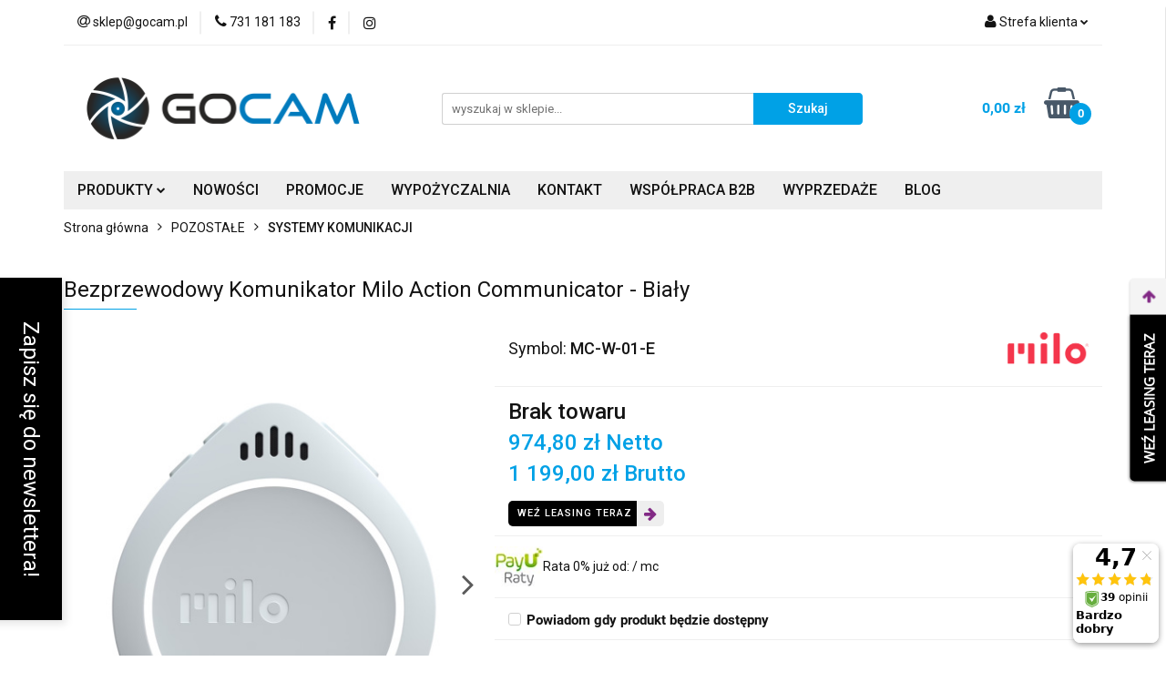

--- FILE ---
content_type: text/html; charset=utf-8
request_url: https://gocam.pl/Bezprzewodowy-Komunikator-Milo-Action-Communicator-Bialy-p1204
body_size: 24751
content:
<!DOCTYPE html>
<html lang="pl" currency="PLN"  class=" ">
	<head>
		<meta http-equiv="Content-Type" content="text/html; charset=UTF-8" />
		<meta name="description" content="Milo to bezprzewodowy komunikator, umożliwiający wielokierunkową, grupową i przede wszystkim bezpieczną rozmowę na dużych odległościach. Jest doskonałym rozwiązaniem na stokach, górskich szlakach, rowerowych wycieczkach, a nawet w wodzie. Zapewnia stabiln">
		<meta name="keywords" content="komunikator, komunikacja, system, bezprzewodowy, grupowy, wytrzymaly, milo, action, bezpieczna, szyfrowana, sieć, redukcja szumów">
					<meta name="generator" content="Sky-Shop">
						<meta name="author" content="GOCAM.pl - Kamery | Drony | Akcesoria - działa na oprogramowaniu sklepów internetowych Sky-Shop.pl">
		<meta name="viewport" content="width=device-width, initial-scale=1.0">
		<meta name="skin_id" content="universal">
		<meta property="og:title" content="GOCAM.pl - Kamery sportowe | Drony | Akcesoria &gt; Bezprzewodowy Komunikator Milo Action Communicator - Biały">
		<meta property="og:description" content="Milo to bezprzewodowy komunikator, umożliwiający wielokierunkową, grupową i przede wszystkim bezpieczną rozmowę na dużych odległościach. Jest doskonałym rozwiązaniem na stokach, górskich szlakach, rowerowych wycieczkach, a nawet w wodzie. Zapewnia stabiln">
					<meta property="og:image" content="https://gocam.pl/images/gocam/12000-13000/Bezprzewodowy-Komunikator-Milo-Action-Communicator-Czerwony_%5B12634%5D_568.jpg">
			<meta property="og:image:type" content="image/jpeg">
			<meta property="og:image:width" content="568">
			<meta property="og:image:height" content="568">
			<link rel="image_src" href="https://gocam.pl/images/gocam/12000-13000/Bezprzewodowy-Komunikator-Milo-Action-Communicator-Czerwony_%5B12634%5D_568.jpg">
							<link rel="shortcut icon" href="/upload/gocam/favicon.png">
									<link rel="next" href="https://gocam.pl/Bezprzewodowy-Komunikator-Milo-Action-Communicator-Bialy-p1204/pa/2#scr">
							<link rel="canonical" href="https://gocam.pl/Bezprzewodowy-Komunikator-Milo-Action-Communicator-Czarny-p1202">
						<title>GOCAM.pl - Kamery sportowe | Drony | Akcesoria &gt; Bezprzewodowy Komunikator Milo Action Communicator - Biały</title>
		<meta name="google-site-verification" content="3iKyxjYyU-fAdAbUBSh87bza3mz7a3XMQVuaQ5mPS5U">

					<script src="https://static.payu.com/res/v2/widget-mini-installments.js"></script>
				



<!-- edrone -->
	<script type="text/javascript">
		(function (srcjs) {
			window._edrone = window._edrone || {};

							_edrone.action_type = 'product_view';
							_edrone.app_id = '6703e25e30f5c';
							_edrone.version = '1.0.0';
							_edrone.platform_version = '1.0.0';
							_edrone.platform = 'sky_shop';
							_edrone.product_category_ids = '126~127';
							_edrone.product_category_names = 'POZOSTAŁE~SYSTEMY KOMUNIKACJI';
							_edrone.product_urls = 'https%3A%2F%2Fgocam.pl%2FBezprzewodowy-Komunikator-Milo-Action-Communicator-Bialy-p1204';
							_edrone.product_availability = '0';
							_edrone.product_ids = '1204';
							_edrone.product_titles = 'Bezprzewodowy+Komunikator+Milo+Action+Communicator+-+Bia%C5%82y';
							_edrone.product_images = 'https%3A%2F%2Fgocam.pl%2Fimages%2Fgocam%2F12000-13000%2FBezprzewodowy-Komunikator-Milo-Action-Communicator-Czerwony_%5B12634%5D_1200.jpg';
							_edrone.product_skus = 'MC-W-01-E';
			
			var doc = document.createElement('script');
			doc.type = 'text/javascript';
			doc.async = true;
			doc.src = ('https:' == document.location.protocol ? 'https:' : 'http:') + srcjs;
			var s = document.getElementsByTagName('script')[0];
			s.parentNode.insertBefore(doc, s);
		})("//d3bo67muzbfgtl.cloudfront.net/edrone_2_0.js?app_id=");
	</script>



	
        <script async src="https://www.googletagmanager.com/gtag/js?id=G-XJQCGGRX2B"></script>
    <script>
        window.dataLayer = window.dataLayer || [];
        function gtag(){dataLayer.push(arguments);}
        gtag('js', new Date());

        gtag('config', 'G-XJQCGGRX2B');
    </script>
	

	
<!-- Google Tag Manager -->
<script>(function(w,d,s,l,i){w[l]=w[l]||[];w[l].push({'gtm.start':
        new Date().getTime(),event:'gtm.js'});var f=d.getElementsByTagName(s)[0],
    j=d.createElement(s),dl=l!='dataLayer'?'&l='+l:'';j.async=true;j.src=
    'https://www.googletagmanager.com/gtm.js?id='+i+dl;f.parentNode.insertBefore(j,f);
})(window,document,'script','dataLayer','GTM-PR63R8LZ');</script>
<!-- End Google Tag Manager -->

	<script>
		var GA_4_PRODUCTS_DATA =  [{"item_id":1204,"item_brand":"Milo","item_category":"SYSTEMY KOMUNIKACJI"}] ;
			</script>







	<script id="ceneo_opinie" type="text/javascript">(function(w,d,s,i,dl){w._ceneo = w._ceneo || function () {
		w._ceneo.e = w._ceneo.e || []; w._ceneo.e.push(arguments); };
		w._ceneo.e = w._ceneo.e || [];dl=dl===undefined?"dataLayer":dl;
		const f = d.getElementsByTagName(s)[0], j = d.createElement(s); j.defer = true;
		j.src = "https://ssl.ceneo.pl/ct/v5/script.js?accountGuid=" + i + "&t=" +
				Date.now() + (dl ? "&dl=" + dl : ''); f.parentNode.insertBefore(j, f);
	})(window, document, "script", "de490822-36f1-45e7-8651-8bf6c86b4818");</script>
		<script type="text/javascript">

			function imageLoaded(element, target = "prev") {
				let siblingElement;
				if (target === "prev") {
					siblingElement = element.previousElementSibling;
				} else if (target === "link") {
					siblingElement = element.parentElement.previousElementSibling;
				}
				if (siblingElement && (siblingElement.classList.contains("fa") || siblingElement.classList.contains("icon-refresh"))) {
					siblingElement.style.display = "none";
				}
			}
			</script>

        
		<link rel="stylesheet" href="/view/new/userContent/gocam/style.css?v=538">
		<style>
.post-content table {
  width: 100%;
  border-collapse: collapse;
  margin-top: 1em;
  margin-bottom: 1.5em; /* odstęp na dole tabeli */
  font-size: 15px;
}

.post-content table th,
.post-content table td {
  border: 1px solid #131313;
  padding: 8px 10px;
  text-align: left;
  vertical-align: middle;
}

.post-content table thead th {
  background-color: #f5f5f5; /* bardzo jasny kolor tła */
  color: #000; /* czarny tekst */
  font-weight: 600;
}

.post-content table tbody tr:nth-child(even) {
  background-color: #fafafa; /* lekka naprzemienna kolorystyka */
}

.post-content table tbody tr:hover {
  background-color: #f0f0f0; /* delikatne podświetlenie przy najechaniu */
}

.post-content ul li {
  margin-bottom: 6px;
}
</style>
		
		<script src="/view/new/scheme/public/_common/js/libs/promise/promise.min.js"></script>
		<script src="/view/new/scheme/public/_common/js/libs/jquery/jquery.min.js"></script>
		<script src="/view/new/scheme/public/_common/js/libs/angularjs/angularjs.min.js"></script>
	</head>
	<body 		  data-coupon-codes-active="0"
		  data-free-delivery-info-active="1"
		  data-generate-pdf-config="CART"
		  data-hide-price="0"
		  data-is-user-logged-id="0"
		  data-loyalty-points-active="0"
		  data-cart-simple-info-quantity="0"
		  data-cart-simple-info-price="0,00 zł"
		  data-base="PLN"
		  data-used="PLN|zł"
		  data-rates="'PLN':1"
		  data-decimal-hide="0"
		  data-decimal=","
		  data-thousand=" "
		   data-js-hash="d8b78931f9"		  data-gtag-events="true" data-gtag-id="G-XJQCGGRX2B"		  		  class="		  		  		  		  "
		  		  		  		  		  data-hurt-price-type="netto_brutto"
		  data-hurt-price-text=""
		  		  data-tax="23"
	>
		<script src="https://rep.leaselink.pl/plugin/265dbf.js"></script>
		
					
<!-- Google Tag Manager (noscript) -->
<noscript>
    <iframe src="https://www.googletagmanager.com/ns.html?id=G-XJQCGGRX2B"
                  height="0" width="0" style="display:none;visibility:hidden"></iframe>
</noscript>
<!-- End Google Tag Manager (noscript) -->
		


<div id="aria-live" role="alert" aria-live="assertive" class="sr-only">&nbsp;</div>
<main class="skyshop-container" data-ng-app="SkyShopModule">
		

<div data-ng-controller="CartCtrl" data-ng-init="init({type: 'QUICK_CART', turnOffSales: 0})">
		
<md-sidenav ng-cloak md-component-id="mobile-cart" class="md-sidenav-right position-fixed" sidenav-swipe>
    <md-content layout-padding="">
        <div class="dropdown dropdown-quick-cart">
            
  <ul data-ng-if="data.cartSelected || data.hidePrice" class="quick-cart-products-wrapper products">
    <li data-ng-if="!data.cartSelected.items.length" class="quick-cart-empty-wrapper">
      <div class="quick-cart-empty-title">
        Koszyk jest pusty
      </div>
    </li>
    <li data-ng-if="data.cartSelected.items.length && item.type !== 'GRATIS_PRODUCT'" class="quick-cart-products__item" data-nosnippet data-ng-repeat="item in data.cartSelected.items track by item.id">
      <div class="container-fluid">
        <div class="row product">
          <div>
            <button data-ng-click="openProductPage(item.product)" data-ng-disabled="isApiPending">
              <img class="product-image"
                   data-ng-srcset="[{[item.product.photo.url]}] 125w"
                   sizes="(max-width: 1200px) 125px, 125px"
                   data-ng-src="[{[item.product.photo.url]}]"
                   alt="[{[item.product.name]}]"/>
            </button>
          </div>
          <div>
            <button data-ng-click="openProductPage(item.product)" data-ng-disabled="isApiPending">
              <span class="product-name" data-ng-bind="item.product.name"></span>
            </button>
            <span class="product-total">
            <span data-ng-bind="item.quantity"></span> x <span data-ng-bind-html="item.unitPriceSummary | priceFormat:'netto_brutto'"></span>
          </span>
          </div>
          <div>
            <i class="close-shape"
               is-disabled="isApiPending"
               remove-list-item
               parent-selector-to-remove="'li'"
               collapse-animation="true"
               click="deleteCartItem(item.id)"></i>
          </div>
        </div>
      </div>
    </li>
  </ul>
  <div data-ng-if="data.cartSelected || data.hidePrice" class="quick-cart-products-actions">
    <div class="quick-cart-products-actions__summary">
      <div data-ng-if="cartFinalDiscountByFreeDelivery() || (data.cartFreeDelivery && data.cartFreeDelivery.status !== data.cartFreeDeliveryStatuses.NOT_AVAILABLE)" class="quick-cart-products-actions__summary-delivery">
        <div data-ng-if="!cartFinalDiscountByFreeDelivery()  && data.cartFreeDelivery.missingAmount > 0" class="summary-element cart-is-free-shipment">
          <span>Do bezpłatnej dostawy brakuje</span>
          <span data-ng-bind-html="data.cartFreeDelivery | priceFormat: 'brutto'">-,--</span>
        </div>
        <div data-ng-if="cartFinalDiscountByFreeDelivery() || data.cartFreeDelivery.missingAmount <= 0" class="summary-element free-shipment-wrapper">
          <i class="fa fa-truck"></i>
          <span class="value-upper free-shipment-info">Darmowa dostawa!</span>
        </div>
        <div>
        </div>
      </div>

      <div class="quick-cart-products-actions__summary-total-price">
        <span>Suma Netto</span>
        <span data-ng-if="!data.hidePrice" class="value" data-ng-bind-html="data.cartSelected.priceSummary | priceFormat:'netto_brutto':true">0,00 zł</span>
        <span data-ng-if="data.hidePrice" class="hide-price-text"></span>
      </div>
            <div class="quick-cart-products-actions__summary-total-price" data-ng-class="{'quick-cart-products-actions__summary-total-price-no-padding':data.cartSelected.priceSummary.final.gross != data.cartSelected.priceSummary.base.gross}">
        <span>Suma Brutto</span>
        <span data-ng-if="!data.hidePrice" class="value" data-ng-bind-html="data.cartSelected.priceSummary | priceFormat:'brutto':true">0,00 zł</span>
        <span data-ng-if="data.hidePrice" class="hide-price-text"></span>
      </div>
            <div class="quick-cart-products-actions__summary-discount-info" data-ng-if="data.cartSelected.priceSummary.final.gross != data.cartSelected.priceSummary.base.gross">
        <small>Cena uwzględnia rabaty</small>
      </div>
    </div>
    <button data-ng-disabled="isApiPending" type="button" class="btn btn-primary btn-block" data-ng-click="goToCart()">
      Realizuj zamówienie
    </button>
  </div>
  <!--googleon: all-->
        </div>
    </md-content>
</md-sidenav>		<header id="header" class="mod-header-3 ">
				
<section class="mobile-search">
  <span class="title">Szukaj</span>
  <i class="close-shape"></i>
    <form method="GET" action="/category/#top">
      <div class="row">
        <div class="mobile-search-input-wrapper clearbox">
          <input class="input-field core_quickSearchAjax" type="text" name="q" product-per-page="4" value="" placeholder="wyszukaj w sklepie..." autocomplete="off"  />
          <i class="clearbox_button"></i>
          						<input type="hidden" name="desc" value="1">
					        </div>
        <div class="mobile-search-btn-wrapper">
          <input type="submit" value="Szukaj" class="btn btn-primary btn-block">
        </div>
      </div>
              
<div class="search_dropdown_inner_wrapper search-container core_quickSearchAjaxHints hidden">
  <div class="search">
    <div class="search-loading">
      <i class="fa fa-refresh fa-spin fa-3x fa-fw"></i>
    </div>
    <div class="search-information hidden">
      <span class="information"></span>
    </div>
    <table class="search-results">
      <tr class="search-result-pattern hidden" data-id="{{:id:}}">
        <td class="search-img">
          <img src="/view/new/img/transparent.png" data-src="{{:image:}}_60.jpg" alt="" />
          <a href="#{{:url:}}" class="link"></a>
        </td>
        <td class="search-info">
          <span class="title">{{:name:}}</span>
          <a href="#{{:url:}}" class="link"></a>
        </td>
        <td class="search-price">
          <span class="price-normal {{:is_discount:}}">
            <span class="core_priceFormat" data-price="{{:price:}}"></span>
          </span>
          <span class="price-special">
            <span class="core_priceFormat" data-price="{{:price_discount:}}"></span>
          </span>
          <a href="#{{:url:}}" class="link"></a>
        </td>
      </tr>
    </table>
    <div class="search-count hidden">
      Znaleziono produktów: <span class="count"></span>
    </div>
  </div>
</div>
          </form>
</section>
		<div class="header_inner_wrapper">
			
			<section class="top_bar">
				<div class="sky-container">
					<div class="top_bar_inner_wrapper">
						<div class="top_bar_item left">
							
<div class="top_bar_item_list_wrapper">
  <ul class="top_bar_item_list">
        <li data-type="email" class="top_bar_item_list_item hidden-on-mobile" id="top_bar_item_list_item_email">
                  <a href="mailto:sklep@gocam.pl">
            <div class="top_bar_item_list_item_icon" id="top_bar_item_list_item_email_icon">
              <span class="helper-icon">
                <i class="fa fa-at"></i>
              </span>
            </div>
            <span class="helper-text">
              sklep@gocam.pl
            </span>
          </a>
                  </li>
              <li data-type="phone" class="top_bar_item_list_item hidden-on-mobile" id="top_bar_item_list_item_phone">
                      <a href="tel:731 181 183">
              <div class="top_bar_item_list_item_icon" id="top_bar_item_list_item_phone_icon">
                <span class="helper-icon">
                  <i class="fa fa-phone"></i>
                </span>
              </div>
              <span class="helper-text">
                731 181 183
              </span>
            </a>
                </li>
                      <li data-type="social-sm_facebook" class="top_bar_item_list_item top_bar_item_list_item_social_media hidden-on-mobile" ng-non-bindable>
            <a href="https://www.facebook.com/gocampl/" rel="nofollow" target="_blank">
                <div class="top_bar_item_list_item_social_media">
                                    <span class="top_bar_item_list_item_social_media_icon" id="top_bar_item_list_item_social_media_icon_fb">
                    <i class="fa fa-facebook"></i>
                  </span>
                                  </div>
            </a>
        </li>
                        <li data-type="social-sm_instagram" class="top_bar_item_list_item top_bar_item_list_item_social_media hidden-on-mobile" ng-non-bindable>
            <a href="https://www.instagram.com/gocam_pl/" rel="nofollow" target="_blank">
                <div class="top_bar_item_list_item_social_media">
                                    <span class="top_bar_item_list_item_social_media_icon" id="top_bar_item_list_item_social_media_icon_ig">
                    <i class="fa fa-instagram"></i>
                  </span>
                                  </div>
            </a>
        </li>
                                                                                                                                  <li id="mobile-open-contact" class="top_bar_item_list_item top_bar_item_list_item_contact hidden-on-desktop">
          <a href="#">
            <div class="top_bar_item_list_item_item_social_envelope_icon">
              <span class="helper-icon">
                <i class="fa fa-envelope"></i>
              </span>
              <span class="helper-arrow">
                <i class="fa fa-chevron-down"></i>
              </span>
            </div>
          </a>
      </li>
      </ul>
</div>						</div>
						<div class="top_bar_item right">
							
<div class="top_bar_item_list_wrapper">
    <ul class="top_bar_item_list">
                        <li class="top_bar_item_list_item user-menu">
            
  <div class="header_top_bar_social_user_icon">
    <span class="helper-icon">
      <i class="fa fa-user"></i>
    </span>
          <span class="hidden-on-mobile">
        Strefa klienta
      </span>
      <span class="helper-arrow">
        <i class="fa fa-chevron-down"></i>      </span> 
  </div>
  <div class="dropdown">
    <ul>
      <li>
        <a href="/login/">Zaloguj się</a>
      </li>
      <li>
        <a href="/register/">Zarejestruj się</a>
      </li>
            <li>
        <a href="/ticket/add/" rel="nofollow">Dodaj zgłoszenie</a>
      </li>
          </ul>
  </div>
        </li>
                    <li  data-ng-click="openMobileCart($event)" data-ng-mouseenter="loadMobileCart()" class="top_bar_item_list_item quick-cart  hidden-on-desktop ">
                <div class="top_bar_item_list_item_cart_icon">
                    <span class="helper-icon">
                        <i class="fa fa-shopping-basket"></i>
                    </span>
                    <span class="helper-text">
                        Koszyk
                    </span>
                    <span class="helper-text-amount">
                        <span class="helper-cart-left-bracket">(</span>
                        <span data-ng-bind="data.cartAmount">0</span>
                        <span class="helper-cart-right-bracket">)</span>
                    </span>
                    <span class="helper-arrow">
                        <i class="fa fa-chevron-down"></i>
                    </span>
                </div>
                                <div data-ng-if="data.initCartAmount" class="dropdown dropdown-quick-cart">
                    
  <ul data-ng-if="data.cartSelected || data.hidePrice" class="quick-cart-products-wrapper products">
    <li data-ng-if="!data.cartSelected.items.length" class="quick-cart-empty-wrapper">
      <div class="quick-cart-empty-title">
        Koszyk jest pusty
      </div>
    </li>
    <li data-ng-if="data.cartSelected.items.length && item.type !== 'GRATIS_PRODUCT'" class="quick-cart-products__item" data-nosnippet data-ng-repeat="item in data.cartSelected.items track by item.id">
      <div class="container-fluid">
        <div class="row product">
          <div>
            <button data-ng-click="openProductPage(item.product)" data-ng-disabled="isApiPending">
              <img class="product-image"
                   data-ng-srcset="[{[item.product.photo.url]}] 125w"
                   sizes="(max-width: 1200px) 125px, 125px"
                   data-ng-src="[{[item.product.photo.url]}]"
                   alt="[{[item.product.name]}]"/>
            </button>
          </div>
          <div>
            <button data-ng-click="openProductPage(item.product)" data-ng-disabled="isApiPending">
              <span class="product-name" data-ng-bind="item.product.name"></span>
            </button>
            <span class="product-total">
            <span data-ng-bind="item.quantity"></span> x <span data-ng-bind-html="item.unitPriceSummary | priceFormat:'netto_brutto'"></span>
          </span>
          </div>
          <div>
            <i class="close-shape"
               is-disabled="isApiPending"
               remove-list-item
               parent-selector-to-remove="'li'"
               collapse-animation="true"
               click="deleteCartItem(item.id)"></i>
          </div>
        </div>
      </div>
    </li>
  </ul>
  <div data-ng-if="data.cartSelected || data.hidePrice" class="quick-cart-products-actions">
    <div class="quick-cart-products-actions__summary">
      <div data-ng-if="cartFinalDiscountByFreeDelivery() || (data.cartFreeDelivery && data.cartFreeDelivery.status !== data.cartFreeDeliveryStatuses.NOT_AVAILABLE)" class="quick-cart-products-actions__summary-delivery">
        <div data-ng-if="!cartFinalDiscountByFreeDelivery()  && data.cartFreeDelivery.missingAmount > 0" class="summary-element cart-is-free-shipment">
          <span>Do bezpłatnej dostawy brakuje</span>
          <span data-ng-bind-html="data.cartFreeDelivery | priceFormat: 'brutto'">-,--</span>
        </div>
        <div data-ng-if="cartFinalDiscountByFreeDelivery() || data.cartFreeDelivery.missingAmount <= 0" class="summary-element free-shipment-wrapper">
          <i class="fa fa-truck"></i>
          <span class="value-upper free-shipment-info">Darmowa dostawa!</span>
        </div>
        <div>
        </div>
      </div>

      <div class="quick-cart-products-actions__summary-total-price">
        <span>Suma Netto</span>
        <span data-ng-if="!data.hidePrice" class="value" data-ng-bind-html="data.cartSelected.priceSummary | priceFormat:'netto_brutto':true">0,00 zł</span>
        <span data-ng-if="data.hidePrice" class="hide-price-text"></span>
      </div>
            <div class="quick-cart-products-actions__summary-total-price" data-ng-class="{'quick-cart-products-actions__summary-total-price-no-padding':data.cartSelected.priceSummary.final.gross != data.cartSelected.priceSummary.base.gross}">
        <span>Suma Brutto</span>
        <span data-ng-if="!data.hidePrice" class="value" data-ng-bind-html="data.cartSelected.priceSummary | priceFormat:'brutto':true">0,00 zł</span>
        <span data-ng-if="data.hidePrice" class="hide-price-text"></span>
      </div>
            <div class="quick-cart-products-actions__summary-discount-info" data-ng-if="data.cartSelected.priceSummary.final.gross != data.cartSelected.priceSummary.base.gross">
        <small>Cena uwzględnia rabaty</small>
      </div>
    </div>
    <button data-ng-disabled="isApiPending" type="button" class="btn btn-primary btn-block" data-ng-click="goToCart()">
      Realizuj zamówienie
    </button>
  </div>
  <!--googleon: all-->
                </div>
                            </li>
            </ul>
</div>
						</div>
					</div>
				</div>
			</section>
			<section class="header_middle_content">
				<div class="sky-container">
					<div class="header_middle_content_inner_wrapper">
						<a href="/" class="header_middle_content_logo">
							<img src="/upload/gocam/logos//GOCAM-300px%281%29.png" data-src-old-browser="" alt=" GOCAM.pl - Kamery | Drony | Akcesoria " />
						</a>
						<ul class="mobile-actions">
							<li id="mobile-open-search">
								<i class="fa fa-search"></i>
							</li>
							<li id="mobile-open-menu">
								<i class="fa fa-bars"></i>
							</li>
						</ul>
						<div class="header_middle_content_searchbox search-box ">
							<form method="GET" action="/category/#top">
								<div class="header_middle_content_searchbox_input_wrapper">
									<input cy-data="headerSearch" class="input-field core_quickSearchAjax" type="text" name="q" value="" placeholder="wyszukaj w sklepie..." autocomplete="off"  />
																		<input type="hidden" name="desc" value="1">
																	</div>
								<div class="header_middle_content_searchbox_button_wrapper">
									<input type="submit" value="Szukaj" class="btn btn-primary btn-block">
																		
<div class="search_dropdown_inner_wrapper search-container core_quickSearchAjaxHints hidden">
  <div class="search">
    <div class="search-loading">
      <i class="fa fa-refresh fa-spin fa-3x fa-fw"></i>
    </div>
    <div class="search-information hidden">
      <span class="information"></span>
    </div>
    <table class="search-results">
      <tr class="search-result-pattern hidden" data-id="{{:id:}}">
        <td class="search-img">
          <img src="/view/new/img/transparent.png" data-src="{{:image:}}_60.jpg" alt="" />
          <a href="#{{:url:}}" class="link"></a>
        </td>
        <td class="search-info">
          <span class="title">{{:name:}}</span>
          <a href="#{{:url:}}" class="link"></a>
        </td>
        <td class="search-price">
          <span class="price-normal {{:is_discount:}}">
            <span class="core_priceFormat" data-price="{{:price:}}"></span>
          </span>
          <span class="price-special">
            <span class="core_priceFormat" data-price="{{:price_discount:}}"></span>
          </span>
          <a href="#{{:url:}}" class="link"></a>
        </td>
      </tr>
    </table>
    <div class="search-count hidden">
      Znaleziono produktów: <span class="count"></span>
    </div>
  </div>
</div>
																	</div>
							</form>
						</div>
												
<div cy-data="headerCart" class="header_middle_content_quick_cart_wrapper quick-cart">
  <a data-ng-click="openMobileCart($event)" data-ng-mouseenter="loadMobileCart()" href="/cart/" class="header_middle_content_quick_cart" rel="nofollow">
    <div class="header_middle_content_quick_cart_price price"><span data-ng-bind-html="data.cartPriceSummary | priceFormat:'':false:'final':'0,00 zł'">0,00 zł</span></div>
    <i class="fa fa-shopping-basket"></i>
    <div class="header_middle_content_quick_cart_counter counter"><span data-ng-bind="data.cartAmount">0</span></div>
  </a>
    <div ng-cloak data-ng-if="data.initCartAmount" class="dropdown dropdown-quick-cart">
    
  <ul data-ng-if="data.cartSelected || data.hidePrice" class="quick-cart-products-wrapper products">
    <li data-ng-if="!data.cartSelected.items.length" class="quick-cart-empty-wrapper">
      <div class="quick-cart-empty-title">
        Koszyk jest pusty
      </div>
    </li>
    <li data-ng-if="data.cartSelected.items.length && item.type !== 'GRATIS_PRODUCT'" class="quick-cart-products__item" data-nosnippet data-ng-repeat="item in data.cartSelected.items track by item.id">
      <div class="container-fluid">
        <div class="row product">
          <div>
            <button data-ng-click="openProductPage(item.product)" data-ng-disabled="isApiPending">
              <img class="product-image"
                   data-ng-srcset="[{[item.product.photo.url]}] 125w"
                   sizes="(max-width: 1200px) 125px, 125px"
                   data-ng-src="[{[item.product.photo.url]}]"
                   alt="[{[item.product.name]}]"/>
            </button>
          </div>
          <div>
            <button data-ng-click="openProductPage(item.product)" data-ng-disabled="isApiPending">
              <span class="product-name" data-ng-bind="item.product.name"></span>
            </button>
            <span class="product-total">
            <span data-ng-bind="item.quantity"></span> x <span data-ng-bind-html="item.unitPriceSummary | priceFormat:'netto_brutto'"></span>
          </span>
          </div>
          <div>
            <i class="close-shape"
               is-disabled="isApiPending"
               remove-list-item
               parent-selector-to-remove="'li'"
               collapse-animation="true"
               click="deleteCartItem(item.id)"></i>
          </div>
        </div>
      </div>
    </li>
  </ul>
  <div data-ng-if="data.cartSelected || data.hidePrice" class="quick-cart-products-actions">
    <div class="quick-cart-products-actions__summary">
      <div data-ng-if="cartFinalDiscountByFreeDelivery() || (data.cartFreeDelivery && data.cartFreeDelivery.status !== data.cartFreeDeliveryStatuses.NOT_AVAILABLE)" class="quick-cart-products-actions__summary-delivery">
        <div data-ng-if="!cartFinalDiscountByFreeDelivery()  && data.cartFreeDelivery.missingAmount > 0" class="summary-element cart-is-free-shipment">
          <span>Do bezpłatnej dostawy brakuje</span>
          <span data-ng-bind-html="data.cartFreeDelivery | priceFormat: 'brutto'">-,--</span>
        </div>
        <div data-ng-if="cartFinalDiscountByFreeDelivery() || data.cartFreeDelivery.missingAmount <= 0" class="summary-element free-shipment-wrapper">
          <i class="fa fa-truck"></i>
          <span class="value-upper free-shipment-info">Darmowa dostawa!</span>
        </div>
        <div>
        </div>
      </div>

      <div class="quick-cart-products-actions__summary-total-price">
        <span>Suma Netto</span>
        <span data-ng-if="!data.hidePrice" class="value" data-ng-bind-html="data.cartSelected.priceSummary | priceFormat:'netto_brutto':true">0,00 zł</span>
        <span data-ng-if="data.hidePrice" class="hide-price-text"></span>
      </div>
            <div class="quick-cart-products-actions__summary-total-price" data-ng-class="{'quick-cart-products-actions__summary-total-price-no-padding':data.cartSelected.priceSummary.final.gross != data.cartSelected.priceSummary.base.gross}">
        <span>Suma Brutto</span>
        <span data-ng-if="!data.hidePrice" class="value" data-ng-bind-html="data.cartSelected.priceSummary | priceFormat:'brutto':true">0,00 zł</span>
        <span data-ng-if="data.hidePrice" class="hide-price-text"></span>
      </div>
            <div class="quick-cart-products-actions__summary-discount-info" data-ng-if="data.cartSelected.priceSummary.final.gross != data.cartSelected.priceSummary.base.gross">
        <small>Cena uwzględnia rabaty</small>
      </div>
    </div>
    <button data-ng-disabled="isApiPending" type="button" class="btn btn-primary btn-block" data-ng-click="goToCart()">
      Realizuj zamówienie
    </button>
  </div>
  <!--googleon: all-->
  </div>
  
</div>											</div>
				</div>
			</section>
			<section class="menu-wrapper">
				<div class="sky-container">
					<div class="menu menu-calculate smart-menu" data-action="inline">
						<ul class="header_bottom_content_list">
							
    <li class="header_bottom_content_list_item full-width ">
              <a class="header_bottom_content_list_item_anchor">
              PRODUKTY
        <span class="helper-arrow">
          <i class="fa fa-chevron-down"></i>
        </span>
      </a>
      <div class="dropdown">
        <div class="row">
                                    <div class="col-xs-12 col-sm-4 col-md-3">
                <div class="cat-title more">
                  <a href="/KAMERY-SPORTOWE-c15">KAMERY SPORTOWE</a>
                </div>
                                  <ul class="header_bottom_content_list_dropdown">
                                          <li class="header_bottom_content_list_dropdown_item">
                        <a href="/INSTA360-c19">INSTA360</a>
                      </li>
                                          <li class="header_bottom_content_list_dropdown_item">
                        <a href="/INSTA360-PRO-Series-c62">INSTA360 PRO Series</a>
                      </li>
                                          <li class="header_bottom_content_list_dropdown_item">
                        <a href="/GOPRO-c21">GOPRO</a>
                      </li>
                                          <li class="header_bottom_content_list_dropdown_item">
                        <a href="/DJI-c25">DJI</a>
                      </li>
                                          <li class="header_bottom_content_list_dropdown_item">
                        <a href="/LAMAX-c41">LAMAX</a>
                      </li>
                                          <li class="header_bottom_content_list_dropdown_item">
                        <a href="/RICOH-c48">RICOH</a>
                      </li>
                                          <li class="header_bottom_content_list_dropdown_item">
                        <a href="/LABPANO-c65">LABPANO</a>
                      </li>
                                          <li class="header_bottom_content_list_dropdown_item">
                        <a href="/INNE-c100">INNE</a>
                      </li>
                                      </ul>
                              </div>
                          <div class="col-xs-12 col-sm-4 col-md-3">
                <div class="cat-title more">
                  <a href="/HULAJNOGI-ELEKTRYCZNE-c50">HULAJNOGI ELEKTRYCZNE</a>
                </div>
                                  <ul class="header_bottom_content_list_dropdown">
                                          <li class="header_bottom_content_list_dropdown_item">
                        <a href="/TECHLIFE-c51">TECHLIFE</a>
                      </li>
                                          <li class="header_bottom_content_list_dropdown_item">
                        <a href="/LAMAX-c112">LAMAX</a>
                      </li>
                                          <li class="header_bottom_content_list_dropdown_item">
                        <a href="/DUALTRON-c56">DUALTRON</a>
                      </li>
                                          <li class="header_bottom_content_list_dropdown_item">
                        <a href="/SPEEDWAY-c57">SPEEDWAY</a>
                      </li>
                                      </ul>
                              </div>
                          <div class="col-xs-12 col-sm-4 col-md-3">
                <div class="cat-title more">
                  <a href="/AUDIO-c30">AUDIO</a>
                </div>
                                  <ul class="header_bottom_content_list_dropdown">
                                          <li class="header_bottom_content_list_dropdown_item">
                        <a href="/GLOSNIKI-BEZPRZEWODOWE-c66">GŁOŚNIKI BEZPRZEWODOWE</a>
                      </li>
                                          <li class="header_bottom_content_list_dropdown_item">
                        <a href="/SLUCHAWKI-BEZPRZEWODOWE-c67">SŁUCHAWKI BEZPRZEWODOWE</a>
                      </li>
                                          <li class="header_bottom_content_list_dropdown_item">
                        <a href="/sluchawki-kostne">SŁUCHAWKI KOSTNE</a>
                      </li>
                                          <li class="header_bottom_content_list_dropdown_item">
                        <a href="/mikrofony-i-systemy-transmisji-audio">MIKROFONY I SYSTEMY TRANSMISJI AUDIO</a>
                      </li>
                                      </ul>
                              </div>
                          <div class="col-xs-12 col-sm-4 col-md-3">
                <div class="cat-title more">
                  <a href="/AKCESORIA-c17">AKCESORIA</a>
                </div>
                                  <ul class="header_bottom_content_list_dropdown">
                                          <li class="header_bottom_content_list_dropdown_item">
                        <a href="/INSTA360-c20">INSTA360</a>
                      </li>
                                          <li class="header_bottom_content_list_dropdown_item">
                        <a href="/AKCESORIA-DO-KAMER-SPORTOWYCH-c74">AKCESORIA DO KAMER SPORTOWYCH</a>
                      </li>
                                          <li class="header_bottom_content_list_dropdown_item">
                        <a href="/AKCESORIA-DO-DRONOW-c75">AKCESORIA DO DRONÓW</a>
                      </li>
                                          <li class="header_bottom_content_list_dropdown_item">
                        <a href="/AKCESORIA-DO-SMARTFONOW-c148">AKCESORIA DO SMARTFONÓW</a>
                      </li>
                                          <li class="header_bottom_content_list_dropdown_item">
                        <a href="/AKCESORIA-DO-GIMBALI-c87">AKCESORIA DO GIMBALI</a>
                      </li>
                                          <li class="header_bottom_content_list_dropdown_item">
                        <a href="/AKCESORIA-FOTOGRAFICZNE-c96">AKCESORIA FOTOGRAFICZNE</a>
                      </li>
                                          <li class="header_bottom_content_list_dropdown_item">
                        <a href="/AKCESORIA-FILMOWE-c149">AKCESORIA FILMOWE</a>
                      </li>
                                          <li class="header_bottom_content_list_dropdown_item">
                        <a href="/AKCESORIA-DO-HULAJNOG-ELEKTRYCZNYCH-c76">AKCESORIA DO HULAJNÓG ELEKTRYCZNYCH</a>
                      </li>
                                          <li class="header_bottom_content_list_dropdown_item">
                        <a href="/KARTY-PAMIECI-c37">KARTY PAMIĘCI</a>
                      </li>
                                          <li class="header_bottom_content_list_dropdown_item">
                        <a href="/POZOSTALE-c88">POZOSTAŁE</a>
                      </li>
                                      </ul>
                              </div>
                          <div class="col-xs-12 col-sm-4 col-md-3">
                <div class="cat-title more">
                  <a href="/DRONY-c18">DRONY</a>
                </div>
                                  <ul class="header_bottom_content_list_dropdown">
                                          <li class="header_bottom_content_list_dropdown_item">
                        <a href="/DJI-c26">DJI</a>
                      </li>
                                          <li class="header_bottom_content_list_dropdown_item">
                        <a href="/ANTIGRAVITY-c172">ANTIGRAVITY</a>
                      </li>
                                      </ul>
                              </div>
                          <div class="col-xs-12 col-sm-4 col-md-3">
                <div class="cat-title more">
                  <a href="/ZEGARKI-SPORTOWE-c107">ZEGARKI SPORTOWE</a>
                </div>
                                  <ul class="header_bottom_content_list_dropdown">
                                          <li class="header_bottom_content_list_dropdown_item">
                        <a href="/GARMIN-c108">GARMIN</a>
                      </li>
                                          <li class="header_bottom_content_list_dropdown_item">
                        <a href="/VIETA-PRO-c128">VIETA PRO</a>
                      </li>
                                      </ul>
                              </div>
                          <div class="col-xs-12 col-sm-4 col-md-3">
                <div class="cat-title more">
                  <a href="/PROJEKTORY-c116">PROJEKTORY</a>
                </div>
                                  <ul class="header_bottom_content_list_dropdown">
                                          <li class="header_bottom_content_list_dropdown_item">
                        <a href="/PROJEKTORY-PRZENOSNE-c117">PROJEKTORY PRZENOŚNE</a>
                      </li>
                                          <li class="header_bottom_content_list_dropdown_item">
                        <a href="/PROJEKTORY-LASEROWE-c118">PROJEKTORY LASEROWE</a>
                      </li>
                                          <li class="header_bottom_content_list_dropdown_item">
                        <a href="/AKCESORIA-DO-PROJEKTOROW-c134">AKCESORIA DO PROJEKTORÓW</a>
                      </li>
                                      </ul>
                              </div>
                          <div class="col-xs-12 col-sm-4 col-md-3">
                <div class="cat-title more">
                  <a href="/ZASILANIE-c119">ZASILANIE</a>
                </div>
                                  <ul class="header_bottom_content_list_dropdown">
                                          <li class="header_bottom_content_list_dropdown_item">
                        <a href="/STACJE-LADOWANIA-c120">STACJE ŁADOWANIA</a>
                      </li>
                                          <li class="header_bottom_content_list_dropdown_item">
                        <a href="/POWERBANKI-c121">POWERBANKI</a>
                      </li>
                                          <li class="header_bottom_content_list_dropdown_item">
                        <a href="/LADOWARKI-SIECIOWE-c122">ŁADOWARKI SIECIOWE</a>
                      </li>
                                          <li class="header_bottom_content_list_dropdown_item">
                        <a href="/KABLE-c123">KABLE</a>
                      </li>
                                          <li class="header_bottom_content_list_dropdown_item">
                        <a href="/AKUMULATORY-c125">AKUMULATORY</a>
                      </li>
                                      </ul>
                              </div>
                          <div class="col-xs-12 col-sm-4 col-md-3">
                <div class="cat-title more">
                  <a href="/GIMBALE-c22">GIMBALE</a>
                </div>
                                  <ul class="header_bottom_content_list_dropdown">
                                          <li class="header_bottom_content_list_dropdown_item">
                        <a href="/GOPRO-c24">GOPRO</a>
                      </li>
                                          <li class="header_bottom_content_list_dropdown_item">
                        <a href="/FEIYUTECH-c28">FEIYUTECH</a>
                      </li>
                                          <li class="header_bottom_content_list_dropdown_item">
                        <a href="/DJI-c29">DJI</a>
                      </li>
                                          <li class="header_bottom_content_list_dropdown_item">
                        <a href="/INSTA360-c129">INSTA360</a>
                      </li>
                                      </ul>
                              </div>
                          <div class="col-xs-12 col-sm-4 col-md-3">
                <div class="cat-title more">
                  <a href="/GAMING-c131">GAMING</a>
                </div>
                                  <ul class="header_bottom_content_list_dropdown">
                                          <li class="header_bottom_content_list_dropdown_item">
                        <a href="/AUDIO-c132">AUDIO</a>
                      </li>
                                      </ul>
                              </div>
                          <div class="col-xs-12 col-sm-4 col-md-3">
                <div class="cat-title more">
                  <a href="/DRUK-3D-c163">DRUK 3D</a>
                </div>
                                  <ul class="header_bottom_content_list_dropdown">
                                          <li class="header_bottom_content_list_dropdown_item">
                        <a href="/DRUKARKI-3D-c164">DRUKARKI 3D</a>
                      </li>
                                          <li class="header_bottom_content_list_dropdown_item">
                        <a href="/AKCESORIA-DO-DRUKAREK-3D-c165">AKCESORIA DO DRUKAREK 3D</a>
                      </li>
                                          <li class="header_bottom_content_list_dropdown_item">
                        <a href="/FILAMENTY-DO-DRUKU-3D-c166">FILAMENTY DO DRUKU 3D</a>
                      </li>
                                      </ul>
                              </div>
                          <div class="col-xs-12 col-sm-4 col-md-3">
                <div class="cat-title more">
                  <a href="/MOTION-CONTROL-c143">MOTION CONTROL</a>
                </div>
                                  <ul class="header_bottom_content_list_dropdown">
                                          <li class="header_bottom_content_list_dropdown_item">
                        <a href="/EDELKRONE-c144">EDELKRONE</a>
                      </li>
                                      </ul>
                              </div>
                          <div class="col-xs-12 col-sm-4 col-md-3">
                <div class="cat-title more">
                  <a href="/ELEKTRONIKA-UZYTKOWA-c167">ELEKTRONIKA UŻYTKOWA</a>
                </div>
                                  <ul class="header_bottom_content_list_dropdown">
                                          <li class="header_bottom_content_list_dropdown_item">
                        <a href="/TERMOWIZJA-c168">TERMOWIZJA</a>
                      </li>
                                          <li class="header_bottom_content_list_dropdown_item">
                        <a href="/URZADZENIA-SIECIOWE-c169">URZĄDZENIA SIECIOWE</a>
                      </li>
                                      </ul>
                              </div>
                          <div class="col-xs-12 col-sm-4 col-md-3">
                <div class="cat-title more">
                  <a href="/POZOSTALE-c126">POZOSTAŁE</a>
                </div>
                                  <ul class="header_bottom_content_list_dropdown">
                                          <li class="header_bottom_content_list_dropdown_item">
                        <a href="/LORNETKI-c133">LORNETKI</a>
                      </li>
                                          <li class="header_bottom_content_list_dropdown_item">
                        <a href="/SYSTEMY-KOMUNIKACJI-c127">SYSTEMY KOMUNIKACJI</a>
                      </li>
                                      </ul>
                              </div>
                              </div>
      </div>
    </li>
        
          <li class="header_bottom_content_list_dropdown_item">
      <a class="header_bottom_content_list_item_anchor" href="/category/c/new" >
        NOWOŚCI
      </a>
    </li>
  
          <li class="header_bottom_content_list_dropdown_item">
      <a class="header_bottom_content_list_item_anchor" href="/category/c/promotion" >
        PROMOCJE
      </a>
    </li>
  
          <li class="header_bottom_content_list_dropdown_item">
      <a class="header_bottom_content_list_item_anchor" href="http://rent.gocam.pl" >
        WYPOŻYCZALNIA
      </a>
    </li>
  
          <li class="header_bottom_content_list_dropdown_item">
      <a class="header_bottom_content_list_item_anchor" href="https://gocam.pl/news/n/53/Kontakt" >
        KONTAKT
      </a>
    </li>
  
        <li class="header_bottom_content_list_dropdown_item">
      <a class="header_bottom_content_list_item_anchor" href="/news/n/314/WSPOLPRACA-B2B">
        WSPÓŁPRACA B2B
      </a>
    </li>
    
          <li class="header_bottom_content_list_dropdown_item">
      <a class="header_bottom_content_list_item_anchor" href="/category/c/saleout" >
        WYPRZEDAŻE
      </a>
    </li>
  
          <li class="header_bottom_content_list_dropdown_item">
      <a class="header_bottom_content_list_item_anchor" href="/blog" >
        BLOG
      </a>
    </li>
  
							<li class="hamburger ">
								<a href="#">
									<i class="fa fa-bars"></i>
								</a>
								<div class="dropdown">
									<div class="row">
										<div class="col-xs-12 smart-menu">
											<ul class="hambureger-elements"></ul>
										</div>
									</div>
								</div>
							</li>
						</ul>
					</div>
				</div>
			</section>
			<section id="sticky-header" data-sticky="no">
				<div class="sky-container">
					
<div class="sticky-header__wrapper">
    <a href="/" class="sticky-header_content__logo">
        <img src="/upload/gocam/logos//GOCAM-300px%281%29.png" data-src-old-browser="" alt=" GOCAM.pl - Kamery | Drony | Akcesoria " />
    </a>
    <section class="sticky-header_content__menu smart-menu" data-action="inline">
         <ul class="sticky-header_content__menu_list">
            
    <li class="header_bottom_content_list_item full-width ">
              <a class="header_bottom_content_list_item_anchor">
              PRODUKTY
        <span class="helper-arrow">
          <i class="fa fa-chevron-down"></i>
        </span>
      </a>
      <div class="dropdown">
        <div class="row">
                                    <div class="col-xs-12 col-sm-4 col-md-3">
                <div class="cat-title more">
                  <a href="/KAMERY-SPORTOWE-c15">KAMERY SPORTOWE</a>
                </div>
                                  <ul class="header_bottom_content_list_dropdown">
                                          <li class="header_bottom_content_list_dropdown_item">
                        <a href="/INSTA360-c19">INSTA360</a>
                      </li>
                                          <li class="header_bottom_content_list_dropdown_item">
                        <a href="/INSTA360-PRO-Series-c62">INSTA360 PRO Series</a>
                      </li>
                                          <li class="header_bottom_content_list_dropdown_item">
                        <a href="/GOPRO-c21">GOPRO</a>
                      </li>
                                          <li class="header_bottom_content_list_dropdown_item">
                        <a href="/DJI-c25">DJI</a>
                      </li>
                                          <li class="header_bottom_content_list_dropdown_item">
                        <a href="/LAMAX-c41">LAMAX</a>
                      </li>
                                          <li class="header_bottom_content_list_dropdown_item">
                        <a href="/RICOH-c48">RICOH</a>
                      </li>
                                          <li class="header_bottom_content_list_dropdown_item">
                        <a href="/LABPANO-c65">LABPANO</a>
                      </li>
                                          <li class="header_bottom_content_list_dropdown_item">
                        <a href="/INNE-c100">INNE</a>
                      </li>
                                      </ul>
                              </div>
                          <div class="col-xs-12 col-sm-4 col-md-3">
                <div class="cat-title more">
                  <a href="/HULAJNOGI-ELEKTRYCZNE-c50">HULAJNOGI ELEKTRYCZNE</a>
                </div>
                                  <ul class="header_bottom_content_list_dropdown">
                                          <li class="header_bottom_content_list_dropdown_item">
                        <a href="/TECHLIFE-c51">TECHLIFE</a>
                      </li>
                                          <li class="header_bottom_content_list_dropdown_item">
                        <a href="/LAMAX-c112">LAMAX</a>
                      </li>
                                          <li class="header_bottom_content_list_dropdown_item">
                        <a href="/DUALTRON-c56">DUALTRON</a>
                      </li>
                                          <li class="header_bottom_content_list_dropdown_item">
                        <a href="/SPEEDWAY-c57">SPEEDWAY</a>
                      </li>
                                      </ul>
                              </div>
                          <div class="col-xs-12 col-sm-4 col-md-3">
                <div class="cat-title more">
                  <a href="/AUDIO-c30">AUDIO</a>
                </div>
                                  <ul class="header_bottom_content_list_dropdown">
                                          <li class="header_bottom_content_list_dropdown_item">
                        <a href="/GLOSNIKI-BEZPRZEWODOWE-c66">GŁOŚNIKI BEZPRZEWODOWE</a>
                      </li>
                                          <li class="header_bottom_content_list_dropdown_item">
                        <a href="/SLUCHAWKI-BEZPRZEWODOWE-c67">SŁUCHAWKI BEZPRZEWODOWE</a>
                      </li>
                                          <li class="header_bottom_content_list_dropdown_item">
                        <a href="/sluchawki-kostne">SŁUCHAWKI KOSTNE</a>
                      </li>
                                          <li class="header_bottom_content_list_dropdown_item">
                        <a href="/mikrofony-i-systemy-transmisji-audio">MIKROFONY I SYSTEMY TRANSMISJI AUDIO</a>
                      </li>
                                      </ul>
                              </div>
                          <div class="col-xs-12 col-sm-4 col-md-3">
                <div class="cat-title more">
                  <a href="/AKCESORIA-c17">AKCESORIA</a>
                </div>
                                  <ul class="header_bottom_content_list_dropdown">
                                          <li class="header_bottom_content_list_dropdown_item">
                        <a href="/INSTA360-c20">INSTA360</a>
                      </li>
                                          <li class="header_bottom_content_list_dropdown_item">
                        <a href="/AKCESORIA-DO-KAMER-SPORTOWYCH-c74">AKCESORIA DO KAMER SPORTOWYCH</a>
                      </li>
                                          <li class="header_bottom_content_list_dropdown_item">
                        <a href="/AKCESORIA-DO-DRONOW-c75">AKCESORIA DO DRONÓW</a>
                      </li>
                                          <li class="header_bottom_content_list_dropdown_item">
                        <a href="/AKCESORIA-DO-SMARTFONOW-c148">AKCESORIA DO SMARTFONÓW</a>
                      </li>
                                          <li class="header_bottom_content_list_dropdown_item">
                        <a href="/AKCESORIA-DO-GIMBALI-c87">AKCESORIA DO GIMBALI</a>
                      </li>
                                          <li class="header_bottom_content_list_dropdown_item">
                        <a href="/AKCESORIA-FOTOGRAFICZNE-c96">AKCESORIA FOTOGRAFICZNE</a>
                      </li>
                                          <li class="header_bottom_content_list_dropdown_item">
                        <a href="/AKCESORIA-FILMOWE-c149">AKCESORIA FILMOWE</a>
                      </li>
                                          <li class="header_bottom_content_list_dropdown_item">
                        <a href="/AKCESORIA-DO-HULAJNOG-ELEKTRYCZNYCH-c76">AKCESORIA DO HULAJNÓG ELEKTRYCZNYCH</a>
                      </li>
                                          <li class="header_bottom_content_list_dropdown_item">
                        <a href="/KARTY-PAMIECI-c37">KARTY PAMIĘCI</a>
                      </li>
                                          <li class="header_bottom_content_list_dropdown_item">
                        <a href="/POZOSTALE-c88">POZOSTAŁE</a>
                      </li>
                                      </ul>
                              </div>
                          <div class="col-xs-12 col-sm-4 col-md-3">
                <div class="cat-title more">
                  <a href="/DRONY-c18">DRONY</a>
                </div>
                                  <ul class="header_bottom_content_list_dropdown">
                                          <li class="header_bottom_content_list_dropdown_item">
                        <a href="/DJI-c26">DJI</a>
                      </li>
                                          <li class="header_bottom_content_list_dropdown_item">
                        <a href="/ANTIGRAVITY-c172">ANTIGRAVITY</a>
                      </li>
                                      </ul>
                              </div>
                          <div class="col-xs-12 col-sm-4 col-md-3">
                <div class="cat-title more">
                  <a href="/ZEGARKI-SPORTOWE-c107">ZEGARKI SPORTOWE</a>
                </div>
                                  <ul class="header_bottom_content_list_dropdown">
                                          <li class="header_bottom_content_list_dropdown_item">
                        <a href="/GARMIN-c108">GARMIN</a>
                      </li>
                                          <li class="header_bottom_content_list_dropdown_item">
                        <a href="/VIETA-PRO-c128">VIETA PRO</a>
                      </li>
                                      </ul>
                              </div>
                          <div class="col-xs-12 col-sm-4 col-md-3">
                <div class="cat-title more">
                  <a href="/PROJEKTORY-c116">PROJEKTORY</a>
                </div>
                                  <ul class="header_bottom_content_list_dropdown">
                                          <li class="header_bottom_content_list_dropdown_item">
                        <a href="/PROJEKTORY-PRZENOSNE-c117">PROJEKTORY PRZENOŚNE</a>
                      </li>
                                          <li class="header_bottom_content_list_dropdown_item">
                        <a href="/PROJEKTORY-LASEROWE-c118">PROJEKTORY LASEROWE</a>
                      </li>
                                          <li class="header_bottom_content_list_dropdown_item">
                        <a href="/AKCESORIA-DO-PROJEKTOROW-c134">AKCESORIA DO PROJEKTORÓW</a>
                      </li>
                                      </ul>
                              </div>
                          <div class="col-xs-12 col-sm-4 col-md-3">
                <div class="cat-title more">
                  <a href="/ZASILANIE-c119">ZASILANIE</a>
                </div>
                                  <ul class="header_bottom_content_list_dropdown">
                                          <li class="header_bottom_content_list_dropdown_item">
                        <a href="/STACJE-LADOWANIA-c120">STACJE ŁADOWANIA</a>
                      </li>
                                          <li class="header_bottom_content_list_dropdown_item">
                        <a href="/POWERBANKI-c121">POWERBANKI</a>
                      </li>
                                          <li class="header_bottom_content_list_dropdown_item">
                        <a href="/LADOWARKI-SIECIOWE-c122">ŁADOWARKI SIECIOWE</a>
                      </li>
                                          <li class="header_bottom_content_list_dropdown_item">
                        <a href="/KABLE-c123">KABLE</a>
                      </li>
                                          <li class="header_bottom_content_list_dropdown_item">
                        <a href="/AKUMULATORY-c125">AKUMULATORY</a>
                      </li>
                                      </ul>
                              </div>
                          <div class="col-xs-12 col-sm-4 col-md-3">
                <div class="cat-title more">
                  <a href="/GIMBALE-c22">GIMBALE</a>
                </div>
                                  <ul class="header_bottom_content_list_dropdown">
                                          <li class="header_bottom_content_list_dropdown_item">
                        <a href="/GOPRO-c24">GOPRO</a>
                      </li>
                                          <li class="header_bottom_content_list_dropdown_item">
                        <a href="/FEIYUTECH-c28">FEIYUTECH</a>
                      </li>
                                          <li class="header_bottom_content_list_dropdown_item">
                        <a href="/DJI-c29">DJI</a>
                      </li>
                                          <li class="header_bottom_content_list_dropdown_item">
                        <a href="/INSTA360-c129">INSTA360</a>
                      </li>
                                      </ul>
                              </div>
                          <div class="col-xs-12 col-sm-4 col-md-3">
                <div class="cat-title more">
                  <a href="/GAMING-c131">GAMING</a>
                </div>
                                  <ul class="header_bottom_content_list_dropdown">
                                          <li class="header_bottom_content_list_dropdown_item">
                        <a href="/AUDIO-c132">AUDIO</a>
                      </li>
                                      </ul>
                              </div>
                          <div class="col-xs-12 col-sm-4 col-md-3">
                <div class="cat-title more">
                  <a href="/DRUK-3D-c163">DRUK 3D</a>
                </div>
                                  <ul class="header_bottom_content_list_dropdown">
                                          <li class="header_bottom_content_list_dropdown_item">
                        <a href="/DRUKARKI-3D-c164">DRUKARKI 3D</a>
                      </li>
                                          <li class="header_bottom_content_list_dropdown_item">
                        <a href="/AKCESORIA-DO-DRUKAREK-3D-c165">AKCESORIA DO DRUKAREK 3D</a>
                      </li>
                                          <li class="header_bottom_content_list_dropdown_item">
                        <a href="/FILAMENTY-DO-DRUKU-3D-c166">FILAMENTY DO DRUKU 3D</a>
                      </li>
                                      </ul>
                              </div>
                          <div class="col-xs-12 col-sm-4 col-md-3">
                <div class="cat-title more">
                  <a href="/MOTION-CONTROL-c143">MOTION CONTROL</a>
                </div>
                                  <ul class="header_bottom_content_list_dropdown">
                                          <li class="header_bottom_content_list_dropdown_item">
                        <a href="/EDELKRONE-c144">EDELKRONE</a>
                      </li>
                                      </ul>
                              </div>
                          <div class="col-xs-12 col-sm-4 col-md-3">
                <div class="cat-title more">
                  <a href="/ELEKTRONIKA-UZYTKOWA-c167">ELEKTRONIKA UŻYTKOWA</a>
                </div>
                                  <ul class="header_bottom_content_list_dropdown">
                                          <li class="header_bottom_content_list_dropdown_item">
                        <a href="/TERMOWIZJA-c168">TERMOWIZJA</a>
                      </li>
                                          <li class="header_bottom_content_list_dropdown_item">
                        <a href="/URZADZENIA-SIECIOWE-c169">URZĄDZENIA SIECIOWE</a>
                      </li>
                                      </ul>
                              </div>
                          <div class="col-xs-12 col-sm-4 col-md-3">
                <div class="cat-title more">
                  <a href="/POZOSTALE-c126">POZOSTAŁE</a>
                </div>
                                  <ul class="header_bottom_content_list_dropdown">
                                          <li class="header_bottom_content_list_dropdown_item">
                        <a href="/LORNETKI-c133">LORNETKI</a>
                      </li>
                                          <li class="header_bottom_content_list_dropdown_item">
                        <a href="/SYSTEMY-KOMUNIKACJI-c127">SYSTEMY KOMUNIKACJI</a>
                      </li>
                                      </ul>
                              </div>
                              </div>
      </div>
    </li>
        
          <li class="header_bottom_content_list_dropdown_item">
      <a class="header_bottom_content_list_item_anchor" href="/category/c/new" >
        NOWOŚCI
      </a>
    </li>
  
          <li class="header_bottom_content_list_dropdown_item">
      <a class="header_bottom_content_list_item_anchor" href="/category/c/promotion" >
        PROMOCJE
      </a>
    </li>
  
          <li class="header_bottom_content_list_dropdown_item">
      <a class="header_bottom_content_list_item_anchor" href="http://rent.gocam.pl" >
        WYPOŻYCZALNIA
      </a>
    </li>
  
          <li class="header_bottom_content_list_dropdown_item">
      <a class="header_bottom_content_list_item_anchor" href="https://gocam.pl/news/n/53/Kontakt" >
        KONTAKT
      </a>
    </li>
  
        <li class="header_bottom_content_list_dropdown_item">
      <a class="header_bottom_content_list_item_anchor" href="/news/n/314/WSPOLPRACA-B2B">
        WSPÓŁPRACA B2B
      </a>
    </li>
    
          <li class="header_bottom_content_list_dropdown_item">
      <a class="header_bottom_content_list_item_anchor" href="/category/c/saleout" >
        WYPRZEDAŻE
      </a>
    </li>
  
          <li class="header_bottom_content_list_dropdown_item">
      <a class="header_bottom_content_list_item_anchor" href="/blog" >
        BLOG
      </a>
    </li>
  
             <li class="hamburger  sticky-hamburger">
                                        <a href="#">
                                            <i class="fa fa-bars"></i>
                                        </a>
                                        <div class="dropdown">
                                            <div class="row">
                                                <div class="col-xs-12 smart-menu">
                                                    <ul class="hambureger-elements"></ul>
                                                </div>
                                            </div>
                                        </div>
                                    </li>
         </ul>
    </section>
    <section class="sticky-header_content__nav">
        
<div class="inline_nav">
    <ul class="inline_nav_list">
        <li class="inline_nav_list_item search">
            <span class="helper-icon">
                <i class="fa fa-search"></i>
            </span>
            
<div class="search_dropdown dropdown">
    <form method="GET" action="/category/#top">
        <div class="search_dropdown_inner_wrapper search-input">
            <div class="search_dropdown_input_wrapper">
                <input
                                                class="input-field core_quickSearchAjax" type="text" name="q" value="" placeholder="wyszukaj w sklepie..." autocomplete="off">
                                    <input type="hidden" name="desc" value="1">
                            </div>
            <div class="search_dropdown_button_wrapper">
                <input type="submit" value="Szukaj" class="btn btn-primary btn-block">
            </div>
        </div>
                    
<div class="search_dropdown_inner_wrapper search-container core_quickSearchAjaxHints hidden">
  <div class="search">
    <div class="search-loading">
      <i class="fa fa-refresh fa-spin fa-3x fa-fw"></i>
    </div>
    <div class="search-information hidden">
      <span class="information"></span>
    </div>
    <table class="search-results">
      <tr class="search-result-pattern hidden" data-id="{{:id:}}">
        <td class="search-img">
          <img src="/view/new/img/transparent.png" data-src="{{:image:}}_60.jpg" alt="" />
          <a href="#{{:url:}}" class="link"></a>
        </td>
        <td class="search-info">
          <span class="title">{{:name:}}</span>
          <a href="#{{:url:}}" class="link"></a>
        </td>
        <td class="search-price">
          <span class="price-normal {{:is_discount:}}">
            <span class="core_priceFormat" data-price="{{:price:}}"></span>
          </span>
          <span class="price-special">
            <span class="core_priceFormat" data-price="{{:price_discount:}}"></span>
          </span>
          <a href="#{{:url:}}" class="link"></a>
        </td>
      </tr>
    </table>
    <div class="search-count hidden">
      Znaleziono produktów: <span class="count"></span>
    </div>
  </div>
</div>
            </form>
</div>
                    </li>
                        <li class="inline_nav_list_item">
            
  <div class="header_top_bar_social_user_icon">
    <span class="helper-icon">
      <i class="fa fa-user"></i>
    </span>
          </span> 
  </div>
  <div class="dropdown">
    <ul>
      <li>
        <a href="/login/">Zaloguj się</a>
      </li>
      <li>
        <a href="/register/">Zarejestruj się</a>
      </li>
            <li>
        <a href="/ticket/add/" rel="nofollow">Dodaj zgłoszenie</a>
      </li>
          </ul>
  </div>
        </li>
                <li ng-cloak class="inline_nav_list_item quick-cart">
            <span class="helper-icon">
                <i class="fa fa-shopping-basket"></i>
            </span>
                        <div data-ng-if="data.initCartAmount" class="dropdown dropdown-quick-cart">
                
  <ul data-ng-if="data.cartSelected || data.hidePrice" class="quick-cart-products-wrapper products">
    <li data-ng-if="!data.cartSelected.items.length" class="quick-cart-empty-wrapper">
      <div class="quick-cart-empty-title">
        Koszyk jest pusty
      </div>
    </li>
    <li data-ng-if="data.cartSelected.items.length && item.type !== 'GRATIS_PRODUCT'" class="quick-cart-products__item" data-nosnippet data-ng-repeat="item in data.cartSelected.items track by item.id">
      <div class="container-fluid">
        <div class="row product">
          <div>
            <button data-ng-click="openProductPage(item.product)" data-ng-disabled="isApiPending">
              <img class="product-image"
                   data-ng-srcset="[{[item.product.photo.url]}] 125w"
                   sizes="(max-width: 1200px) 125px, 125px"
                   data-ng-src="[{[item.product.photo.url]}]"
                   alt="[{[item.product.name]}]"/>
            </button>
          </div>
          <div>
            <button data-ng-click="openProductPage(item.product)" data-ng-disabled="isApiPending">
              <span class="product-name" data-ng-bind="item.product.name"></span>
            </button>
            <span class="product-total">
            <span data-ng-bind="item.quantity"></span> x <span data-ng-bind-html="item.unitPriceSummary | priceFormat:'netto_brutto'"></span>
          </span>
          </div>
          <div>
            <i class="close-shape"
               is-disabled="isApiPending"
               remove-list-item
               parent-selector-to-remove="'li'"
               collapse-animation="true"
               click="deleteCartItem(item.id)"></i>
          </div>
        </div>
      </div>
    </li>
  </ul>
  <div data-ng-if="data.cartSelected || data.hidePrice" class="quick-cart-products-actions">
    <div class="quick-cart-products-actions__summary">
      <div data-ng-if="cartFinalDiscountByFreeDelivery() || (data.cartFreeDelivery && data.cartFreeDelivery.status !== data.cartFreeDeliveryStatuses.NOT_AVAILABLE)" class="quick-cart-products-actions__summary-delivery">
        <div data-ng-if="!cartFinalDiscountByFreeDelivery()  && data.cartFreeDelivery.missingAmount > 0" class="summary-element cart-is-free-shipment">
          <span>Do bezpłatnej dostawy brakuje</span>
          <span data-ng-bind-html="data.cartFreeDelivery | priceFormat: 'brutto'">-,--</span>
        </div>
        <div data-ng-if="cartFinalDiscountByFreeDelivery() || data.cartFreeDelivery.missingAmount <= 0" class="summary-element free-shipment-wrapper">
          <i class="fa fa-truck"></i>
          <span class="value-upper free-shipment-info">Darmowa dostawa!</span>
        </div>
        <div>
        </div>
      </div>

      <div class="quick-cart-products-actions__summary-total-price">
        <span>Suma Netto</span>
        <span data-ng-if="!data.hidePrice" class="value" data-ng-bind-html="data.cartSelected.priceSummary | priceFormat:'netto_brutto':true">0,00 zł</span>
        <span data-ng-if="data.hidePrice" class="hide-price-text"></span>
      </div>
            <div class="quick-cart-products-actions__summary-total-price" data-ng-class="{'quick-cart-products-actions__summary-total-price-no-padding':data.cartSelected.priceSummary.final.gross != data.cartSelected.priceSummary.base.gross}">
        <span>Suma Brutto</span>
        <span data-ng-if="!data.hidePrice" class="value" data-ng-bind-html="data.cartSelected.priceSummary | priceFormat:'brutto':true">0,00 zł</span>
        <span data-ng-if="data.hidePrice" class="hide-price-text"></span>
      </div>
            <div class="quick-cart-products-actions__summary-discount-info" data-ng-if="data.cartSelected.priceSummary.final.gross != data.cartSelected.priceSummary.base.gross">
        <small>Cena uwzględnia rabaty</small>
      </div>
    </div>
    <button data-ng-disabled="isApiPending" type="button" class="btn btn-primary btn-block" data-ng-click="goToCart()">
      Realizuj zamówienie
    </button>
  </div>
  <!--googleon: all-->
            </div>
                    </li>
            </ul>
</div>
    </section>
</div>

				</div>
			</section>
		</div>
	</header>
</div>
		

  <section class="breadcrumbs breadcrumbs--mobile-hidden mod-breadcrumbs-5">
    <div class="breadcrumbs-outer full-width">
      <div class="container-fluid">
        <div class="breadcrumbs-wrapper">
          <ul>
                          <li>
                                  <a href="/">
                                <span>
                  Strona główna
                </span>
                                  </a>
                              </li>
                          <li>
                                  <a href="/POZOSTALE-c126">
                                <span>
                  POZOSTAŁE
                </span>
                                  </a>
                              </li>
                          <li>
                                  <a href="/SYSTEMY-KOMUNIKACJI-c127">
                                <span>
                  SYSTEMY KOMUNIKACJI
                </span>
                                  </a>
                              </li>
                      </ul>
        </div>
      </div>
    </div>
    
<script type="application/ld+json">
  {
    "@context": "http://schema.org",
    "@type": "BreadcrumbList",
    "itemListElement": [
            {
        "@type": "ListItem",
        "position": 1,
        "item": {
          "@id": "/",
          "name": "Strona główna"
        }
      }
                  ,{
        "@type": "ListItem",
        "position": 2,
        "item": {
          "@id": "/POZOSTALE-c126",
          "name": "POZOSTAŁE"
        }
      }
                  ,{
        "@type": "ListItem",
        "position": 3,
        "item": {
          "@id": "/SYSTEMY-KOMUNIKACJI-c127",
          "name": "SYSTEMY KOMUNIKACJI"
        }
      }
                ]
  }
</script>
  </section>
		

<section class="product-card mod-product-card-1">
  <div class="container-fluid core_loadCard">
    <div class="row">
      <div class="col-md-12">
        <section class="heading inside to-left">
          <ul>
            <li>
              <h1 class="title">Bezprzewodowy Komunikator Milo Action Communicator - Biały</h1>
            </li>
          </ul>
        </section>
        <div class="row">
          <div class="col-xxs col-sm-5 col-md-5">
            
<section class="product-gallery">
    <div class="carousel product-img">
          <div class="item">
        <i class="fa fa-refresh fa-spin fa-3x fa-fw"></i>
        <img srcset="/images/gocam/12000-13000/Bezprzewodowy-Komunikator-Milo-Action-Communicator-Czerwony_%5B12634%5D_480.jpg 480w, /images/gocam/12000-13000/Bezprzewodowy-Komunikator-Milo-Action-Communicator-Czerwony_%5B12634%5D_780.jpg 780w" sizes="(max-width: 767px) 780px, 480px" src="/images/gocam/12000-13000/Bezprzewodowy-Komunikator-Milo-Action-Communicator-Czerwony_%5B12634%5D_480.jpg" alt="Bezprzewodowy Komunikator Milo Action Communicator - Biały" title="Bezprzewodowy Komunikator Milo Action Communicator - Biały" class="horizontal"" />
                <img srcset="/images/gocam/12000-13000/Bezprzewodowy-Komunikator-Milo-Action-Communicator-Czerwony_%5B12634%5D_480.jpg 480w, /images/gocam/12000-13000/Bezprzewodowy-Komunikator-Milo-Action-Communicator-Czerwony_%5B12634%5D_780.jpg 780w" sizes="(max-width: 767px) 780px, 480px" src="/images/gocam/12000-13000/Bezprzewodowy-Komunikator-Milo-Action-Communicator-Czerwony_%5B12634%5D_480.jpg" data-zoom-image="/images/gocam/12000-13000/Bezprzewodowy-Komunikator-Milo-Action-Communicator-Czerwony_%5B12634%5D_1200.jpg" alt="Bezprzewodowy Komunikator Milo Action Communicator - Biały" title="Bezprzewodowy Komunikator Milo Action Communicator - Biały" class="mousetrap" />
              </div>
          <div class="item">
        <i class="fa fa-refresh fa-spin fa-3x fa-fw"></i>
        <img srcset="/images/gocam/12000-13000/Bezprzewodowy-Komunikator-Milo-Action-Communicator-Czerwony_%5B12635%5D_480.jpg 480w, /images/gocam/12000-13000/Bezprzewodowy-Komunikator-Milo-Action-Communicator-Czerwony_%5B12635%5D_780.jpg 780w" sizes="(max-width: 767px) 780px, 480px" data-src="/images/gocam/12000-13000/Bezprzewodowy-Komunikator-Milo-Action-Communicator-Czerwony_%5B12635%5D_480.jpg" alt="Bezprzewodowy Komunikator Milo Action Communicator - Biały" title="Bezprzewodowy Komunikator Milo Action Communicator - Biały" class="owl-lazy horizontal"" />
                <img srcset="/images/gocam/12000-13000/Bezprzewodowy-Komunikator-Milo-Action-Communicator-Czerwony_%5B12635%5D_480.jpg 480w, /images/gocam/12000-13000/Bezprzewodowy-Komunikator-Milo-Action-Communicator-Czerwony_%5B12635%5D_780.jpg 780w" sizes="(max-width: 767px) 780px, 480px" data-src="/images/gocam/12000-13000/Bezprzewodowy-Komunikator-Milo-Action-Communicator-Czerwony_%5B12635%5D_480.jpg" data-zoom-image="/images/gocam/12000-13000/Bezprzewodowy-Komunikator-Milo-Action-Communicator-Czerwony_%5B12635%5D_1200.jpg" alt="Bezprzewodowy Komunikator Milo Action Communicator - Biały" title="Bezprzewodowy Komunikator Milo Action Communicator - Biały" class="mousetrap" />
              </div>
          <div class="item">
        <i class="fa fa-refresh fa-spin fa-3x fa-fw"></i>
        <img srcset="/images/gocam/12000-13000/Bezprzewodowy-Komunikator-Milo-Action-Communicator-Czerwony_%5B12636%5D_480.jpg 480w, /images/gocam/12000-13000/Bezprzewodowy-Komunikator-Milo-Action-Communicator-Czerwony_%5B12636%5D_780.jpg 780w" sizes="(max-width: 767px) 780px, 480px" data-src="/images/gocam/12000-13000/Bezprzewodowy-Komunikator-Milo-Action-Communicator-Czerwony_%5B12636%5D_480.jpg" alt="Bezprzewodowy Komunikator Milo Action Communicator - Biały" title="Bezprzewodowy Komunikator Milo Action Communicator - Biały" class="owl-lazy horizontal"" />
                <img srcset="/images/gocam/12000-13000/Bezprzewodowy-Komunikator-Milo-Action-Communicator-Czerwony_%5B12636%5D_480.jpg 480w, /images/gocam/12000-13000/Bezprzewodowy-Komunikator-Milo-Action-Communicator-Czerwony_%5B12636%5D_780.jpg 780w" sizes="(max-width: 767px) 780px, 480px" data-src="/images/gocam/12000-13000/Bezprzewodowy-Komunikator-Milo-Action-Communicator-Czerwony_%5B12636%5D_480.jpg" data-zoom-image="/images/gocam/12000-13000/Bezprzewodowy-Komunikator-Milo-Action-Communicator-Czerwony_%5B12636%5D_1200.jpg" alt="Bezprzewodowy Komunikator Milo Action Communicator - Biały" title="Bezprzewodowy Komunikator Milo Action Communicator - Biały" class="mousetrap" />
              </div>
          <div class="item">
        <i class="fa fa-refresh fa-spin fa-3x fa-fw"></i>
        <img srcset="/images/gocam/12000-13000/Bezprzewodowy-Komunikator-Milo-Action-Communicator-Czerwony_%5B12637%5D_480.jpg 480w, /images/gocam/12000-13000/Bezprzewodowy-Komunikator-Milo-Action-Communicator-Czerwony_%5B12637%5D_780.jpg 780w" sizes="(max-width: 767px) 780px, 480px" data-src="/images/gocam/12000-13000/Bezprzewodowy-Komunikator-Milo-Action-Communicator-Czerwony_%5B12637%5D_480.jpg" alt="Bezprzewodowy Komunikator Milo Action Communicator - Biały" title="Bezprzewodowy Komunikator Milo Action Communicator - Biały" class="owl-lazy horizontal"" />
                <img srcset="/images/gocam/12000-13000/Bezprzewodowy-Komunikator-Milo-Action-Communicator-Czerwony_%5B12637%5D_480.jpg 480w, /images/gocam/12000-13000/Bezprzewodowy-Komunikator-Milo-Action-Communicator-Czerwony_%5B12637%5D_780.jpg 780w" sizes="(max-width: 767px) 780px, 480px" data-src="/images/gocam/12000-13000/Bezprzewodowy-Komunikator-Milo-Action-Communicator-Czerwony_%5B12637%5D_480.jpg" data-zoom-image="/images/gocam/12000-13000/Bezprzewodowy-Komunikator-Milo-Action-Communicator-Czerwony_%5B12637%5D_1200.jpg" alt="Bezprzewodowy Komunikator Milo Action Communicator - Biały" title="Bezprzewodowy Komunikator Milo Action Communicator - Biały" class="mousetrap" />
              </div>
          <div class="item">
        <i class="fa fa-refresh fa-spin fa-3x fa-fw"></i>
        <img srcset="/images/gocam/12000-13000/Bezprzewodowy-Komunikator-Milo-Action-Communicator-Czerwony_%5B12638%5D_480.jpg 480w, /images/gocam/12000-13000/Bezprzewodowy-Komunikator-Milo-Action-Communicator-Czerwony_%5B12638%5D_780.jpg 780w" sizes="(max-width: 767px) 780px, 480px" data-src="/images/gocam/12000-13000/Bezprzewodowy-Komunikator-Milo-Action-Communicator-Czerwony_%5B12638%5D_480.jpg" alt="Bezprzewodowy Komunikator Milo Action Communicator - Biały" title="Bezprzewodowy Komunikator Milo Action Communicator - Biały" class="owl-lazy horizontal"" />
                <img srcset="/images/gocam/12000-13000/Bezprzewodowy-Komunikator-Milo-Action-Communicator-Czerwony_%5B12638%5D_480.jpg 480w, /images/gocam/12000-13000/Bezprzewodowy-Komunikator-Milo-Action-Communicator-Czerwony_%5B12638%5D_780.jpg 780w" sizes="(max-width: 767px) 780px, 480px" data-src="/images/gocam/12000-13000/Bezprzewodowy-Komunikator-Milo-Action-Communicator-Czerwony_%5B12638%5D_480.jpg" data-zoom-image="/images/gocam/12000-13000/Bezprzewodowy-Komunikator-Milo-Action-Communicator-Czerwony_%5B12638%5D_1200.jpg" alt="Bezprzewodowy Komunikator Milo Action Communicator - Biały" title="Bezprzewodowy Komunikator Milo Action Communicator - Biały" class="mousetrap" />
              </div>
          <div class="item">
        <i class="fa fa-refresh fa-spin fa-3x fa-fw"></i>
        <img srcset="/images/gocam/12000-13000/Bezprzewodowy-Komunikator-Milo-Action-Communicator-Czerwony_%5B12628%5D_480.jpg 480w, /images/gocam/12000-13000/Bezprzewodowy-Komunikator-Milo-Action-Communicator-Czerwony_%5B12628%5D_780.jpg 780w" sizes="(max-width: 767px) 780px, 480px" data-src="/images/gocam/12000-13000/Bezprzewodowy-Komunikator-Milo-Action-Communicator-Czerwony_%5B12628%5D_480.jpg" alt="Bezprzewodowy Komunikator Milo Action Communicator - Biały" title="Bezprzewodowy Komunikator Milo Action Communicator - Biały" class="owl-lazy horizontal"" />
                <img srcset="/images/gocam/12000-13000/Bezprzewodowy-Komunikator-Milo-Action-Communicator-Czerwony_%5B12628%5D_480.jpg 480w, /images/gocam/12000-13000/Bezprzewodowy-Komunikator-Milo-Action-Communicator-Czerwony_%5B12628%5D_780.jpg 780w" sizes="(max-width: 767px) 780px, 480px" data-src="/images/gocam/12000-13000/Bezprzewodowy-Komunikator-Milo-Action-Communicator-Czerwony_%5B12628%5D_480.jpg" data-zoom-image="/images/gocam/12000-13000/Bezprzewodowy-Komunikator-Milo-Action-Communicator-Czerwony_%5B12628%5D_1200.jpg" alt="Bezprzewodowy Komunikator Milo Action Communicator - Biały" title="Bezprzewodowy Komunikator Milo Action Communicator - Biały" class="mousetrap" />
              </div>
          <div class="item">
        <i class="fa fa-refresh fa-spin fa-3x fa-fw"></i>
        <img srcset="/images/gocam/12000-13000/Bezprzewodowy-Komunikator-Milo-Action-Communicator-Czerwony_%5B12629%5D_480.jpg 480w, /images/gocam/12000-13000/Bezprzewodowy-Komunikator-Milo-Action-Communicator-Czerwony_%5B12629%5D_780.jpg 780w" sizes="(max-width: 767px) 780px, 480px" data-src="/images/gocam/12000-13000/Bezprzewodowy-Komunikator-Milo-Action-Communicator-Czerwony_%5B12629%5D_480.jpg" alt="Bezprzewodowy Komunikator Milo Action Communicator - Biały" title="Bezprzewodowy Komunikator Milo Action Communicator - Biały" class="owl-lazy horizontal"" />
                <img srcset="/images/gocam/12000-13000/Bezprzewodowy-Komunikator-Milo-Action-Communicator-Czerwony_%5B12629%5D_480.jpg 480w, /images/gocam/12000-13000/Bezprzewodowy-Komunikator-Milo-Action-Communicator-Czerwony_%5B12629%5D_780.jpg 780w" sizes="(max-width: 767px) 780px, 480px" data-src="/images/gocam/12000-13000/Bezprzewodowy-Komunikator-Milo-Action-Communicator-Czerwony_%5B12629%5D_480.jpg" data-zoom-image="/images/gocam/12000-13000/Bezprzewodowy-Komunikator-Milo-Action-Communicator-Czerwony_%5B12629%5D_1200.jpg" alt="Bezprzewodowy Komunikator Milo Action Communicator - Biały" title="Bezprzewodowy Komunikator Milo Action Communicator - Biały" class="mousetrap" />
              </div>
          <div class="item">
        <i class="fa fa-refresh fa-spin fa-3x fa-fw"></i>
        <img srcset="/images/gocam/12000-13000/Bezprzewodowy-Komunikator-Milo-Action-Communicator-Czerwony_%5B12630%5D_480.jpg 480w, /images/gocam/12000-13000/Bezprzewodowy-Komunikator-Milo-Action-Communicator-Czerwony_%5B12630%5D_780.jpg 780w" sizes="(max-width: 767px) 780px, 480px" data-src="/images/gocam/12000-13000/Bezprzewodowy-Komunikator-Milo-Action-Communicator-Czerwony_%5B12630%5D_480.jpg" alt="Bezprzewodowy Komunikator Milo Action Communicator - Biały" title="Bezprzewodowy Komunikator Milo Action Communicator - Biały" class="owl-lazy horizontal"" />
                <img srcset="/images/gocam/12000-13000/Bezprzewodowy-Komunikator-Milo-Action-Communicator-Czerwony_%5B12630%5D_480.jpg 480w, /images/gocam/12000-13000/Bezprzewodowy-Komunikator-Milo-Action-Communicator-Czerwony_%5B12630%5D_780.jpg 780w" sizes="(max-width: 767px) 780px, 480px" data-src="/images/gocam/12000-13000/Bezprzewodowy-Komunikator-Milo-Action-Communicator-Czerwony_%5B12630%5D_480.jpg" data-zoom-image="/images/gocam/12000-13000/Bezprzewodowy-Komunikator-Milo-Action-Communicator-Czerwony_%5B12630%5D_1200.jpg" alt="Bezprzewodowy Komunikator Milo Action Communicator - Biały" title="Bezprzewodowy Komunikator Milo Action Communicator - Biały" class="mousetrap" />
              </div>
          <div class="item">
        <i class="fa fa-refresh fa-spin fa-3x fa-fw"></i>
        <img srcset="/images/gocam/12000-13000/Bezprzewodowy-Komunikator-Milo-Action-Communicator-Czerwony_%5B12631%5D_480.jpg 480w, /images/gocam/12000-13000/Bezprzewodowy-Komunikator-Milo-Action-Communicator-Czerwony_%5B12631%5D_780.jpg 780w" sizes="(max-width: 767px) 780px, 480px" data-src="/images/gocam/12000-13000/Bezprzewodowy-Komunikator-Milo-Action-Communicator-Czerwony_%5B12631%5D_480.jpg" alt="Bezprzewodowy Komunikator Milo Action Communicator - Biały" title="Bezprzewodowy Komunikator Milo Action Communicator - Biały" class="owl-lazy horizontal"" />
                <img srcset="/images/gocam/12000-13000/Bezprzewodowy-Komunikator-Milo-Action-Communicator-Czerwony_%5B12631%5D_480.jpg 480w, /images/gocam/12000-13000/Bezprzewodowy-Komunikator-Milo-Action-Communicator-Czerwony_%5B12631%5D_780.jpg 780w" sizes="(max-width: 767px) 780px, 480px" data-src="/images/gocam/12000-13000/Bezprzewodowy-Komunikator-Milo-Action-Communicator-Czerwony_%5B12631%5D_480.jpg" data-zoom-image="/images/gocam/12000-13000/Bezprzewodowy-Komunikator-Milo-Action-Communicator-Czerwony_%5B12631%5D_1200.jpg" alt="Bezprzewodowy Komunikator Milo Action Communicator - Biały" title="Bezprzewodowy Komunikator Milo Action Communicator - Biały" class="mousetrap" />
              </div>
          <div class="item">
        <i class="fa fa-refresh fa-spin fa-3x fa-fw"></i>
        <img srcset="/images/gocam/12000-13000/Bezprzewodowy-Komunikator-Milo-Action-Communicator-Czerwony_%5B12632%5D_480.jpg 480w, /images/gocam/12000-13000/Bezprzewodowy-Komunikator-Milo-Action-Communicator-Czerwony_%5B12632%5D_780.jpg 780w" sizes="(max-width: 767px) 780px, 480px" data-src="/images/gocam/12000-13000/Bezprzewodowy-Komunikator-Milo-Action-Communicator-Czerwony_%5B12632%5D_480.jpg" alt="Bezprzewodowy Komunikator Milo Action Communicator - Biały" title="Bezprzewodowy Komunikator Milo Action Communicator - Biały" class="owl-lazy horizontal"" />
                <img srcset="/images/gocam/12000-13000/Bezprzewodowy-Komunikator-Milo-Action-Communicator-Czerwony_%5B12632%5D_480.jpg 480w, /images/gocam/12000-13000/Bezprzewodowy-Komunikator-Milo-Action-Communicator-Czerwony_%5B12632%5D_780.jpg 780w" sizes="(max-width: 767px) 780px, 480px" data-src="/images/gocam/12000-13000/Bezprzewodowy-Komunikator-Milo-Action-Communicator-Czerwony_%5B12632%5D_480.jpg" data-zoom-image="/images/gocam/12000-13000/Bezprzewodowy-Komunikator-Milo-Action-Communicator-Czerwony_%5B12632%5D_1200.jpg" alt="Bezprzewodowy Komunikator Milo Action Communicator - Biały" title="Bezprzewodowy Komunikator Milo Action Communicator - Biały" class="mousetrap" />
              </div>
          <div class="item">
        <i class="fa fa-refresh fa-spin fa-3x fa-fw"></i>
        <img srcset="/images/gocam/12000-13000/Bezprzewodowy-Komunikator-Milo-Action-Communicator-Czerwony_%5B12633%5D_480.jpg 480w, /images/gocam/12000-13000/Bezprzewodowy-Komunikator-Milo-Action-Communicator-Czerwony_%5B12633%5D_780.jpg 780w" sizes="(max-width: 767px) 780px, 480px" data-src="/images/gocam/12000-13000/Bezprzewodowy-Komunikator-Milo-Action-Communicator-Czerwony_%5B12633%5D_480.jpg" alt="Bezprzewodowy Komunikator Milo Action Communicator - Biały" title="Bezprzewodowy Komunikator Milo Action Communicator - Biały" class="owl-lazy horizontal"" />
                <img srcset="/images/gocam/12000-13000/Bezprzewodowy-Komunikator-Milo-Action-Communicator-Czerwony_%5B12633%5D_480.jpg 480w, /images/gocam/12000-13000/Bezprzewodowy-Komunikator-Milo-Action-Communicator-Czerwony_%5B12633%5D_780.jpg 780w" sizes="(max-width: 767px) 780px, 480px" data-src="/images/gocam/12000-13000/Bezprzewodowy-Komunikator-Milo-Action-Communicator-Czerwony_%5B12633%5D_480.jpg" data-zoom-image="/images/gocam/12000-13000/Bezprzewodowy-Komunikator-Milo-Action-Communicator-Czerwony_%5B12633%5D_1200.jpg" alt="Bezprzewodowy Komunikator Milo Action Communicator - Biały" title="Bezprzewodowy Komunikator Milo Action Communicator - Biały" class="mousetrap" />
              </div>
      </div>
      <div class="carousel product-slideshow">
              <div class="item" data-id="12634">
          <img src="/images/gocam/12000-13000/Bezprzewodowy-Komunikator-Milo-Action-Communicator-Czerwony_%5B12634%5D_125.jpg" alt="Bezprzewodowy Komunikator Milo Action Communicator - Biały" title="Bezprzewodowy Komunikator Milo Action Communicator - Biały" class="vertical">
        </div>
              <div class="item" data-id="12635">
          <img src="/images/gocam/12000-13000/Bezprzewodowy-Komunikator-Milo-Action-Communicator-Czerwony_%5B12635%5D_125.jpg" alt="Bezprzewodowy Komunikator Milo Action Communicator - Biały" title="Bezprzewodowy Komunikator Milo Action Communicator - Biały" class="vertical">
        </div>
              <div class="item" data-id="12636">
          <img src="/images/gocam/12000-13000/Bezprzewodowy-Komunikator-Milo-Action-Communicator-Czerwony_%5B12636%5D_125.jpg" alt="Bezprzewodowy Komunikator Milo Action Communicator - Biały" title="Bezprzewodowy Komunikator Milo Action Communicator - Biały" class="vertical">
        </div>
              <div class="item" data-id="12637">
          <img src="/images/gocam/12000-13000/Bezprzewodowy-Komunikator-Milo-Action-Communicator-Czerwony_%5B12637%5D_125.jpg" alt="Bezprzewodowy Komunikator Milo Action Communicator - Biały" title="Bezprzewodowy Komunikator Milo Action Communicator - Biały" class="vertical">
        </div>
              <div class="item" data-id="12638">
          <img src="/images/gocam/12000-13000/Bezprzewodowy-Komunikator-Milo-Action-Communicator-Czerwony_%5B12638%5D_125.jpg" alt="Bezprzewodowy Komunikator Milo Action Communicator - Biały" title="Bezprzewodowy Komunikator Milo Action Communicator - Biały" class="vertical">
        </div>
              <div class="item" data-id="12628">
          <img src="/images/gocam/12000-13000/Bezprzewodowy-Komunikator-Milo-Action-Communicator-Czerwony_%5B12628%5D_125.jpg" alt="Bezprzewodowy Komunikator Milo Action Communicator - Biały" title="Bezprzewodowy Komunikator Milo Action Communicator - Biały" class="vertical">
        </div>
              <div class="item" data-id="12629">
          <img src="/images/gocam/12000-13000/Bezprzewodowy-Komunikator-Milo-Action-Communicator-Czerwony_%5B12629%5D_125.jpg" alt="Bezprzewodowy Komunikator Milo Action Communicator - Biały" title="Bezprzewodowy Komunikator Milo Action Communicator - Biały" class="horizontal">
        </div>
              <div class="item" data-id="12630">
          <img src="/images/gocam/12000-13000/Bezprzewodowy-Komunikator-Milo-Action-Communicator-Czerwony_%5B12630%5D_125.jpg" alt="Bezprzewodowy Komunikator Milo Action Communicator - Biały" title="Bezprzewodowy Komunikator Milo Action Communicator - Biały" class="horizontal">
        </div>
              <div class="item" data-id="12631">
          <img src="/images/gocam/12000-13000/Bezprzewodowy-Komunikator-Milo-Action-Communicator-Czerwony_%5B12631%5D_125.jpg" alt="Bezprzewodowy Komunikator Milo Action Communicator - Biały" title="Bezprzewodowy Komunikator Milo Action Communicator - Biały" class="horizontal">
        </div>
              <div class="item" data-id="12632">
          <img src="/images/gocam/12000-13000/Bezprzewodowy-Komunikator-Milo-Action-Communicator-Czerwony_%5B12632%5D_125.jpg" alt="Bezprzewodowy Komunikator Milo Action Communicator - Biały" title="Bezprzewodowy Komunikator Milo Action Communicator - Biały" class="horizontal">
        </div>
              <div class="item" data-id="12633">
          <img src="/images/gocam/12000-13000/Bezprzewodowy-Komunikator-Milo-Action-Communicator-Czerwony_%5B12633%5D_125.jpg" alt="Bezprzewodowy Komunikator Milo Action Communicator - Biały" title="Bezprzewodowy Komunikator Milo Action Communicator - Biały" class="horizontal">
        </div>
          </div>
    <div id="product-full-gallery">
    <div class="preview">
      <div class="carousel full-product-img">
        <div class="item"></div>
      </div>
    </div>
    <div class="menu">
      <div class="close">
        <i class="close-shape"></i>
      </div>
      <div class="carousel full-product-slideshow">
        <div class="item"></div>
      </div>
    </div>
    <div class="product">
      <span></span>
    </div>
  </div>
  <div id="product-single-image">
    <div class="preview">
      <div class="carousel full-product-single-img">
      </div>
    </div>
    <div class="close-panel">
      <div class="close">
        <i class="close-shape"></i>
      </div>
    </div>
  </div>

</section>
          </div>
          <div class="col-xxs col-sm-7 col-md-7">
            
<section class="product-informations" data-id="1204">
  <div class="row">
    <div class="col-xs-6">
      <div class="pull-left">

        <div data-parameter-display="1 "class="" data-parameter-default-value="MC-W-01-E" data-parameter-value="symbol">
            <span class="product-symbol">Symbol:
              <strong data-display-selector>MC-W-01-E</strong>
            </span>
        </div>
      </div>
    </div>
    <div class="col-xs-6">
      <div class="pull-right">
                <div class="brand-logo">
          <a href="/Milo/pr/54" title="Milo">
                        <img src="/upload/gocam/producers/milo.png" alt="Milo">
                      </a>
        </div>
              </div>
    </div>
      </div>
  
  
  <div class="row">
    <div class="col-xs-12">
            <div class="product-price">
        Brak towaru
      </div>
            <div class="product-price">
                          
                          
        <span class="price-special">
            <span class="core_priceFormat core_cardPriceSpecial" data-price="1199.00" data-price-default="1199.00" data-tax="23" data-price-type="netto_brutto|show_type">1199.00</span>
        </span>

                  <br>
                  
                                    <span class="price-special">
            <span class="core_priceFormat core_cardPriceSpecial" data-price="1199.00" data-price-default="1199.00" data-tax="23" data-price-type="brutto|show_type">1199.00</span>
          </span>
                
                <span class="hidden core_priceFormat core_cardPriceBeforeDiscount" data-price="0" data-price-default="0" data-tax="0" data-price-type="netto_brutto|show_type"></span>
        
        
        
      
        
      </div>
            <div class="product-add-to-cart">
                      </div>
          </div>
  </div>

  
  
  
          <div class="row payments-payuraty">
      <img src="/inc/payments/PayURaty/PayURaty.jpg" alt="Oblicz ratę">
      <p>
                <span>Rata 0% już od: <span id="installment-mini"></span> / mc</span>
              </p>
        <script type="text/javascript">
            var value = 1199.00;
            if (value >= 300 && value <= 20000) {
                var options = {
                    creditAmount: value,
                    posId: '280543',
                    key: '18',
                    showLongDescription: false
                };
                OpenPayU.Installments.miniInstallment('#installment-mini', options)
                    .then(function(result) {
                    })
                    .catch(function(e)  {
                        console.error(e.toString());
                    });
            }

        </script>
    </div>
    
  
      <div class="row">
    <div class="col-xs-12">
      <div class="product-notify-available-product">
        <div class="checkbox-field">
          <input id="notify-available-product" type="checkbox" name="notify-available-product" value="1" class="core_notifyAvailableProduct" data-product-id="1204" data-success="Powiadomienie zostało aktywowane. Na podany adres e-mail[[EMAIL]] zostanie wysłana informacja, gdy produkt będzie dostępny w sklepie.">
          <label for="notify-available-product">
            <span class="title">Powiadom gdy produkt będzie dostępny</span>
          </label>
        </div>
        <div class="product-notify-available-product-type-email">
          <table class="product-parameters">
            <tr>
              <td>
                <span class="parameter-name">Wpisz swój e-mail</span>
              </td>
              <td>
                <input class="input-field" type="email" value="" name="notify-available-product" placeholder="Wpisz swój e-mail">
                <button type="button" class="send-phone core_notifyAvailableProduct" data-product-id="1204" data-success="Powiadomienie zostało aktywowane. Na podany adres e-mail[[EMAIL]] zostanie wysłana informacja, gdy produkt będzie dostępny w sklepie.">Wyślij</button>
              </td>
            </tr>
          </table>
        </div>
      </div>
    </div>
  </div>
        <div class="row z-index-2">
      <div class="col-xxs">
        <table class="product-parameters">

          
                                <tr>
          <td>
            <span class="parameter-name">Wysyłka w ciągu</span>
          </td>
          <td>
            <span class="text-field">24 godziny</span>
          </td>
        </tr>
                                <tr>
          <td>
            <span class="parameter-name">Cena przesyłki</span>
          </td>
          <td>
                    <span class="text-field z-index-2">
                                              <span class="core_priceFormat" data-price="11" data-tax="23" data-price-type="brutto|show_type">11</span>
                        <div class="help-icon">
                          <i class="fa fa-question"></i>
                          <div class="help-icon-wrapper" data-parent="tr">
                            <table class="deliveries-methods">
                              <tbody>
                                                                  <tr>
                                    <td>Odbiór osobisty</td>
                                    <td>
                                      <strong>
                                        <span class="core_priceFormat" data-price="0" data-tax="zw" data-price-type="brutto|show_type">0</span>
                                      </strong>
                                                                          </td>
                                  </tr>
                                                                  <tr>
                                    <td>DPD Pickup - Dostawa do punktu</td>
                                    <td>
                                      <strong>
                                        <span class="core_priceFormat" data-price="11" data-tax="23" data-price-type="brutto|show_type">11</span>
                                      </strong>
                                                                          </td>
                                  </tr>
                                                                  <tr>
                                    <td>Paczkomaty InPost</td>
                                    <td>
                                      <strong>
                                        <span class="core_priceFormat" data-price="12" data-tax="23" data-price-type="brutto|show_type">12</span>
                                      </strong>
                                                                          </td>
                                  </tr>
                                                                  <tr>
                                    <td>Kurier Pocztex</td>
                                    <td>
                                      <strong>
                                        <span class="core_priceFormat" data-price="13" data-tax="23" data-price-type="brutto|show_type">13</span>
                                      </strong>
                                                                          </td>
                                  </tr>
                                                                  <tr>
                                    <td>Kurier InPost</td>
                                    <td>
                                      <strong>
                                        <span class="core_priceFormat" data-price="14" data-tax="23" data-price-type="brutto|show_type">14</span>
                                      </strong>
                                                                          </td>
                                  </tr>
                                                                  <tr>
                                    <td>Paczkomaty InPost - Pobranie</td>
                                    <td>
                                      <strong>
                                        <span class="core_priceFormat" data-price="16" data-tax="23" data-price-type="brutto|show_type">16</span>
                                      </strong>
                                                                          </td>
                                  </tr>
                                                                  <tr>
                                    <td>Kurier DHL</td>
                                    <td>
                                      <strong>
                                        <span class="core_priceFormat" data-price="16" data-tax="23" data-price-type="brutto|show_type">16</span>
                                      </strong>
                                                                          </td>
                                  </tr>
                                                                  <tr>
                                    <td>DHL Punkty odbioru</td>
                                    <td>
                                      <strong>
                                        <span class="core_priceFormat" data-price="18" data-tax="23" data-price-type="brutto|show_type">18</span>
                                      </strong>
                                                                          </td>
                                  </tr>
                                                                  <tr>
                                    <td>Poczta Polska - Paczka ekonomiczna</td>
                                    <td>
                                      <strong>
                                        <span class="core_priceFormat" data-price="18" data-tax="23" data-price-type="brutto|show_type">18</span>
                                      </strong>
                                                                          </td>
                                  </tr>
                                                                  <tr>
                                    <td>Kurier InPost - Pobranie</td>
                                    <td>
                                      <strong>
                                        <span class="core_priceFormat" data-price="19" data-tax="23" data-price-type="brutto|show_type">19</span>
                                      </strong>
                                                                          </td>
                                  </tr>
                                                                  <tr>
                                    <td>Kurier DHL - Pobranie</td>
                                    <td>
                                      <strong>
                                        <span class="core_priceFormat" data-price="19" data-tax="23" data-price-type="brutto|show_type">19</span>
                                      </strong>
                                                                          </td>
                                  </tr>
                                                                  <tr>
                                    <td>DHL dostawa hurtowa</td>
                                    <td>
                                      <strong>
                                        <span class="core_priceFormat" data-price="20" data-tax="23" data-price-type="brutto|show_type">20</span>
                                      </strong>
                                                                          </td>
                                  </tr>
                                                                  <tr>
                                    <td>Kurier DPD</td>
                                    <td>
                                      <strong>
                                        <span class="core_priceFormat" data-price="20" data-tax="23" data-price-type="brutto|show_type">20</span>
                                      </strong>
                                                                          </td>
                                  </tr>
                                                                  <tr>
                                    <td>Kurier DPD - Pobranie</td>
                                    <td>
                                      <strong>
                                        <span class="core_priceFormat" data-price="23" data-tax="23" data-price-type="brutto|show_type">23</span>
                                      </strong>
                                                                          </td>
                                  </tr>
                                                              </tbody>
                            </table>
                          </div>
                        </div>
                                          </span>
          </td>
        </tr>
                                <tr>
          <td>
            <span class="parameter-name">Dostępność</span>
          </td>
          <td>
            <span class="text-field">
                <span class="" data-parameter-default-value="Brak towaru" data-parameter-value="availability_amount_text">
                  Brak towaru
                </span>
                <img data-parameter-default-value="" data-parameter-value="availability_img" src="" />
                <span class="hidden" data-parameter-default-value="0" data-parameter-value="availability_amount_number">0</span>
                <span class="hidden" data-parameter-value="availability_unit">
                                      szt.
                                  </span>
            </span>
          </td>
        </tr>
                
      </table>
    </div>
  </div>
      <div class="row">
    <div class="col-xxs">
      <button type="button" class="btn btn-primary core_askQuestionOpenPopup" data-product-id="1204">Zadaj pytanie</button>
    </div>
  </div>
      <div class="row product-parameters-row ">
    <div class="col-xxs">
      <table class="product-parameters">
                <tr data-parameter-display="0" class="hidden" data-parameter-default-value="" data-parameter-value="barcode">
          <td>
            <span class="parameter-name">Kod kreskowy</span>
          </td>
          <td>
            <span data-display-selector class="text-field"></span>
          </td>
        </tr>
                <tr data-parameter-display="1" class="" data-parameter-default-value="850025239127" data-parameter-value="ean">
          <td>
            <span class="parameter-name">EAN</span>
          </td>
          <td>
            <span data-display-selector class="text-field">850025239127</span>
          </td>
        </tr>
                      </table>
    </div>
  </div>
    </section>
          </div>
        </div>
      </div>
            <div class="clearfix"></div>
      <div class="col-md-12">
        
<section class="product-tabs" id="product-tabs">
  <section class="heading inside">
    <ul class="nav">
      <li class="active" data-rel-tab="description">
        <span class="title">OPIS</span>
      </li>
                    <li data-rel-tab="info-1">
          <span class="title">SPECYFIKACJA</span>
        </li>
                                                  <li data-rel-tab="comments">
          <span class="title">OPINIE I OCENY (0)</span>
        </li>
                </ul>
  </section>
  <div class="tab" data-tab="description">
    <div class="tab-content">
      
<table style="width: 1300px;" border="0" class="def">
 <tbody class="def">
 <tr class="def">
 <td style="width: 650px; text-align: justify;" colspan="2" class="def">
 <hr class="def">
 </td>
 </tr>
 <tr class="def">
 <td style="width: 650px; text-align: justify;" class="def"><img height="600" width="600" src="/images/gocam/12000-13000/Bezprzewodowy-Komunikator-Milo-Action-Communicator-Czerwony_[12635]_695.jpg" alt="image" class="def"><br class="def">
 </td>
 <td style="width: 650px; text-align: justify;" class="def">
 <h2 class="def"><span style="font-size: large; font-family: arial, helvetica, sans-serif; color: #316598;" class="def">NAJWAŻNIEJSZE CECHY PRODUKTU</span></h2>
 <ul class="def">
 <li class="def"><span style="font-family: arial, helvetica, sans-serif; font-size: medium; color: #888888;" class="def">Kompaktowa i wodoszczelna konstrukcja</span></li>
 <li class="def"><span style="font-family: arial, helvetica, sans-serif; font-size: medium; color: #888888;" class="def">Intuicyjna i łatwa obsługa</span></li>
 <li class="def"><span style="font-family: arial, helvetica, sans-serif; font-size: medium; color: #888888;" class="def">Duży, stabilny zasięg połączenia</span></li>
 <li class="def"><span style="font-family: arial, helvetica, sans-serif; font-size: medium; color: #888888;" class="def">Do 10 użytkowników w jednej grupie</span></li>
 <li class="def"><span style="font-family: arial, helvetica, sans-serif; font-size: medium; color: #888888;" class="def">Bezpieczna, szyfrowana komunikacja</span></li>
 <li class="def"><span style="font-family: arial, helvetica, sans-serif; font-size: medium; color: #888888;" class="def">Ok. 8h ciągłej pracy na dużym mrozie lub nawet Ok. 12h w normalnych warunkach</span></li>
 <li class="def"><span style="font-family: arial, helvetica, sans-serif; font-size: medium; color: #888888;" class="def">6 wbudowanych mikrofonów</span></li>
 <li class="def"><span style="font-family: arial, helvetica, sans-serif; font-size: medium; color: #888888;" class="def">Redukcja szumów z otoczenia</span></li>
 <li class="def"><span style="font-family: arial, helvetica, sans-serif; font-size: medium; color: #888888;" class="def">Szybki montaż za pomocą magnetycznego uchwytu&nbsp;</span></li>
 </ul>
 </td>
 </tr>
 <tr class="def">
 <td style="width: 650px; text-align: justify;" colspan="2" class="def">
 <h2 style="text-align: center;" class="def"><span style="font-size: x-large; font-family: helvetica; color: #316598;" class="def">DODATKOWE INFORMACJE</span></h2>
 </td>
 </tr>
 <tr class="def">
 <td style="width: 650px; text-align: justify;" colspan="2" class="def">
 <hr class="def">
 </td>
 </tr>
 <tr class="def">
 <td style="width: 650px; text-align: justify;" class="def">
 <h2 class="def"><span style="color: #316598; font-family: arial, helvetica, sans-serif; font-size: large;" class="def">KOMUNIKACJA W AKCJI</span></h2>
 <p class="def"><span style="font-family: arial, helvetica, sans-serif; font-size: medium; color: #888888;" class="def">Milo to całkowicie nowa koncepcja bezprzewodowego komunikatora umożliwiająca wielokierunkową, grupową rozmowę na dużych odległościach. Jeśli jesteś poszukiwaczem przygód i nie stronisz od wszelkiego rodzaju aktywności wraz z grupą swoich znajomych to Milo jest właśnie dla Was. Komunikator jest doskonałym rozwiązaniem na stokach, górskich szlakach, rowerowych wycieczkach, a nawet w wodzie. Dzięki niemu będziecie ze sobą w stałym kontakcie.</span></p>
 </td>
 <td style="width: 650px;" class="def"><img style="float: right;" height="572" width="630" src="/images/gocam/12000-13000/Sluchawki-dokanalowe-z-podwojnymi-przetwornikami-Lama-Duals1_[12602]_695.jpg" alt="image" class="def"><br class="def">
 </td>
 </tr>
 <tr class="def">
 <td style="width: 650px; text-align: justify;" colspan="2" class="def">
 <hr class="def">
 </td>
 </tr>
 <tr class="def">
 <td style="width: 650px; text-align: justify;" class="def"><img height="572" width="630" src="/images/gocam/12000-13000/Sluchawki-dokanalowe-z-podwojnymi-przetwornikami-Lama-Duals1_[12603]_695.jpg" alt="image" class="def"><br data-mce-bogus="1" class="def">
 </td>
 <td style="width: 650px; text-align: justify;" class="def">
 <h2 class="def"><span style="color: #316598; font-family: arial, helvetica, sans-serif; font-size: large;" class="def">DOSKONAŁY DŹWIĘK</span></h2>
 <p class="def"><span style="font-family: arial, helvetica, sans-serif; font-size: medium; color: #888888;" class="def">Do obsługi urządzenia nie jest potrzebny telefon ani dostęp do internetu, a jego obsługa nie wymaga nawet użycia rąk. Dzięki temu możesz całkowicie skupić się na wykonywanej czynności i być na bieżąco z sytuacją pozostałych członków grupy. O jakość dźwięku Milo zadba sześć wbudowanych mikrofonów cyfrowych o niskim wskaźniku zniekształceń i zaawansowaną redukcją szumów z otoczenia więc niezależnie od warunków będziesz wyraźnie słyszany przez resztę użytkowników.</span></p>
 </td>
 </tr>
 <tr class="def">
 <td style="width: 650px; text-align: justify;" colspan="2" class="def">
 <hr class="def">
 </td>
 </tr>
 <tr class="def">
 <td style="width: 650px; text-align: justify;" class="def">
 <h2 class="def"><span style="color: #316598; font-family: arial, helvetica, sans-serif; font-size: large;" class="def">BEZPIECZNE I STABILNE POŁĄCZENIE</span></h2>
 <p class="def"><span style="font-family: arial, helvetica, sans-serif; font-size: medium; color: #888888;" class="def">Ciesz się bezproblemowym i stabilnym połączeniem dzięki opatentowanej sieci MiloNet™. Urządzenia tworzą własną sieć kratową, która zwiększa swój zasięg wraz z rosnącą ilością członków grupy, w zależności od terenu. Nie musisz też martwic się o prywatność swojej rozmowy, ponieważ w odróżnieniu od wielu krótkofalówek Twoje rozmowy są szyfrowane i dostępne wyłącznie dla członków utworzonej grupy.&nbsp;</span></p>
 </td>
 <td style="width: 650px;" class="def"><img style="float: right;" height="572" width="630" src="/images/gocam/12000-13000/Sluchawki-dokanalowe-z-podwojnymi-przetwornikami-Lama-Duals1_[12604]_695.jpg" alt="image" class="def"><br data-mce-bogus="1" class="def">
 </td>
 </tr>
 <tr class="def">
 <td style="width: 650px; text-align: justify;" colspan="2" class="def">
 <hr class="def">
 </td>
 </tr>
 <tr class="def">
 <td style="width: 650px; text-align: justify;" class="def"><img height="572" width="630" src="/images/gocam/12000-13000/Sluchawki-dokanalowe-z-podwojnymi-przetwornikami-Lama-Duals1_[12605]_695.jpg" alt="image" class="def"><br data-mce-bogus="1" class="def">
 </td>
 <td style="width: 650px;" class="def">
 <h2 style="text-align: justify;" class="def"><span style="color: #316598; font-family: arial, helvetica, sans-serif; font-size: large;" class="def">PROSTOTA UŻYTKOWANIA</span></h2>
 <p class="def"><span style="font-family: arial, helvetica, sans-serif; font-size: medium; color: #888888;" class="def">Komunikator Milo został zaprojektowany tak by jego obsługa była intuicyjna i szybka, podobnie jak montaż urządzenia, dlatego utworzenie grupy i połączenie się z innymi trwa zaledwie kilka sekund. Ponadto zastosowany magnetyczny uchwyt z blokadą pozwoli Ci błyskawicznie przymocować Milo gdziekolwiek zechcesz. Milo posiada też wodoszczelną konstrukcję zgodnie z normą IP67, dzięki czemu działa w mrozie, pełnym słońcu, a nawet w wodzie.</span></p>
 </td>
 </tr>
 <tr class="def">
 <td style="width: 650px; text-align: justify;" colspan="2" class="def">
 <hr class="def">
 </td>
 </tr>
 </tbody>
 </table>
 <p class="def"><br class="def">
 </p>
 
    </div>
  </div>
        <div class="tab tab-hidden" data-tab="info-1">
      <div class="tab-content">
        
<hr class="def">
 <p class="def"><span style="font-family: arial, helvetica, sans-serif; font-size: medium;" class="def"><span style="color: #888888;" class="def"><span style="color: #316598;" class="def"><b class="def">WAGA</b><span class="def">:</span></span></span><span style="color: #888888;" class="def">&nbsp;72 g<br class="def">
 </span></span></p>
 <ul class="def">
 </ul>
 <hr class="def">
 <p class="def"><span style="font-family: arial, helvetica, sans-serif; color: #888888; font-size: medium;" class="def"><span class="def"><span style="color: #000000;" class="def"><span style="color: #316598;" class="def"><b class="def">WYMIA</b><b class="def">RY</b>:</span></span></span>&nbsp;</span></p>
 <ul class="def">
 <li class="def">
 <p class="def"><span style="font-family: arial, helvetica, sans-serif; font-size: medium; color: #888888;" class="def">Wysokość produktu: 74 mm</span></p>
 </li>
 <li class="def">
 <p class="def"><span style="font-family: arial, helvetica, sans-serif; font-size: medium; color: #888888;" class="def">Szerokość produktu: 66 mm</span></p>
 </li>
 <li class="def">
 <p class="def"><span style="font-family: arial, helvetica, sans-serif; font-size: medium; color: #888888;" class="def">Długość produktu: 21 mm</span></p>
 </li>
 </ul>
 <hr class="def">
 <p class="def"><span style="color: #316598; font-family: arial, helvetica, sans-serif; font-size: medium;" class="def"><b class="def">SIEĆ</b>:</span></p>
 <ul class="def">
 <li class="def">
 <p class="def"><span style="font-family: arial, helvetica, sans-serif; font-size: medium; color: #808080;" class="def">Opatentowana sieć typu mesh ad-hoc MiloNet™</span></p>
 </li>
 <li class="def">
 <p class="def"><span style="font-family: arial, helvetica, sans-serif; font-size: medium; color: #808080;" class="def">Podwójne pasmo ISM sub-GHz i 2,4 GHz</span></p>
 </li>
 <li class="def">
 <p class="def"><span style="font-family: arial, helvetica, sans-serif; font-size: medium; color: #808080;" class="def">MiloNet™ rozszerza zasięg przy większej ilość użytkowników w grupie.</span></p>
 </li>
 </ul>
 <hr class="def">
 <p class="def"><span style="font-family: arial, helvetica, sans-serif; font-size: medium;" class="def"><span style="color: #316598;" class="def"><b class="def">ZASILANIE</b>:</span></span></p>
 <ul class="def">
 <li class="def">
 <p class="def"><span style="font-family: arial, helvetica, sans-serif; font-size: medium; color: #808080;" class="def">Wbudowany akumulator typu Li-Po</span></p>
 </li>
 <li class="def">
 <p class="def"><span style="font-family: arial, helvetica, sans-serif; font-size: medium; color: #808080;" class="def">Złącze ładowania: USB-C</span></p>
 </li>
 <li class="def">
 <p class="def"><span style="font-family: arial, helvetica, sans-serif; font-size: medium; color: #808080;" class="def">Czas pracy: Cały dzień użytkowania w normalnych warunkach</span></p>
 </li>
 </ul>
 <hr class="def">
 <p class="def"><span style="font-family: arial, helvetica, sans-serif; font-size: medium;" class="def"><span style="color: #316598;" class="def"><b class="def">PROCESOR</b>:</span>&nbsp;<span style="color: #808080;" class="def">Czterordzeniowy ARM Cortex-A53 + pojedynczy Cortex-M7 z systemem Linux</span></span></p>
 <hr class="def">
 <p class="def"><span style="font-family: arial, helvetica, sans-serif; font-size: medium; color: #316598;" class="def"><b class="def">PODŁĄCZENIE ZESTAWU SŁUCHAWKOWEGO</b>:</span></p>
 <ul class="def">
 <li class="def">
 <p class="def"><span style="font-family: arial, helvetica, sans-serif; font-size: medium; color: #808080;" class="def">Opcjonalne, bezprzewodowe połączenie z zestawem słuchawkowym (Bluetooth)</span></p>
 </li>
 <li class="def">
 <p class="def"><span style="font-family: arial, helvetica, sans-serif; font-size: medium; color: #808080;" class="def">Opcjonalne, przewodowe połączenie z zestawem słuchawkowym (USB-C)</span></p>
 </li>
 </ul>
 <hr class="def">
 <p class="def"><span style="font-family: arial, helvetica, sans-serif; font-size: medium;" class="def"><span style="color: #316598;" class="def"><b class="def">GŁOŚNIK I WZMACNIACZ</b>:</span>&nbsp;<span style="color: #808080;" class="def">93 dB przy 0,1 m SPL</span></span></p>
 <hr class="def">
 <p class="def"><span style="font-family: arial, helvetica, sans-serif; font-size: medium;" class="def"><span style="color: #316598;" class="def"><b class="def">APLIKACJA</b>:</span>&nbsp;<span style="color: #808080;" class="def">Dostępna w wersji iOS oraz Android. Aplikacja Milo nie jest wymagana do konfiguracji ani obsługi Milo.</span></span></p>
 <hr class="def">
 <p class="def"><span style="font-family: arial, helvetica, sans-serif; font-size: medium;" class="def"><span style="color: #316598;" class="def"><b class="def">MIKROFON</b>:</span>&nbsp;<span style="color: #808080;" class="def">6 wbudowanych mikrofonów cyfrowych z funkcją tłumienia szumów oraz eliminacją echa</span></span></p>
 <hr class="def">
 <p class="def"><span style="font-family: arial, helvetica, sans-serif; font-size: medium;" class="def"><span style="color: #316598;" class="def"><b class="def">NORMA SZCZELNOŚCI</b>:</span>&nbsp;<span style="color: #808080;" class="def">IP67 (obudowa wodoodporna umożliwiająca zanurzenie do 1 m przez maks. 30 minut)</span></span></p>
 <hr class="def">
 <p class="def"><span style="font-family: arial, helvetica, sans-serif; font-size: medium; color: #316598;" class="def"><b class="def">PRYWATNOŚĆ</b>:</span></p>
 <ul class="def">
 <li class="def">
 <p class="def"><span style="font-family: arial, helvetica, sans-serif; font-size: medium; color: #808080;" class="def">Wielokierunkowy głos w trybie pełnego dupleksu</span></p>
 </li>
 <li class="def">
 <p class="def"><span style="font-family: arial, helvetica, sans-serif; font-size: medium; color: #808080;" class="def">Cyfrowe kodowanie głosu</span></p>
 </li>
 <li class="def">
 <p class="def"><span style="font-family: arial, helvetica, sans-serif; font-size: medium; color: #808080;" class="def">Szyfrowane i bezpieczne połączenie</span></p>
 </li>
 </ul>
 <hr class="def">
 <p class="def">&nbsp;</p>
 <ul class="def">
 </ul>
 <ul style="color: #222222; font-family: 'Open Sans', sans-serif; font-size: 16px;" class="def">
 </ul>
 
      </div>
    </div>
                  <div class="tab tab-hidden" data-tab="comments">
      <div class="tab-content">
        <section class="product-opinions">
          <div class="row">
            <div class="col-xs-12">
                              <strong class="no-opinions">Nie ma jeszcze komentarzy ani ocen dla tego produktu.</strong>
                          </div>
                      </div>
        </section>
      </div>
    </div>
    </section>
      </div>
    </div>
  </div>
      <img src="/stat_add_visit/?ajax=1&amp;prod_id=1204&amp;rand=9140978_2" rel="nofollow" alt="" style="position:fixed;">
    
<script type="application/ld+json">
  {
    "@context": "http://schema.org",
    "@type": "Product",
      "description": "",
            "name": "Bezprzewodowy Komunikator Milo Action Communicator - Biały",
                                    "category": "SYSTEMY KOMUNIKACJI",            "brand": {
          "@type": "Brand",
          "name": "Milo"
      },
    "image": "/images/gocam/12000-13000/Bezprzewodowy-Komunikator-Milo-Action-Communicator-Czerwony_%5B12634%5D_1200.jpg",
    "gtin13": "850025239127",    "offers": {
      "@type": "Offer",
      "availability": "http://schema.org/OutOfStock",
      "price": "1199.00",
      "priceCurrency": "PLN"
    }
        }
</script>
      
<script>
    let categories = [];
    categories.push('SYSTEMY KOMUNIKACJI');
    var cardProductPageObject = {
        name: 'Bezprzewodowy Komunikator Milo Action Communicator - Biały',
        id: 1204,
        price: 1199.00,
        amount: 0,
                    item_brand: 'Milo',
                            item_category : categories.toString()
            }

    window.addEventListener("load", () => {
        gtagEvent('view_item', {
            value: cardProductPageObject.price,
            item: [cardProductPageObject]
        });
    });
</script>  </section>

		

<section class="producers mod-producers-1">
  <div class="container-fluid">
    <section class="heading inside">
      <ul>
        <li class="active">
          <span class="title">PRODUCENCI</span>
        </li>
      </ul>
    </section>
    <div class="carousel producers-carousel-1 ">
              <div class="item">
          <a href="/GoPro/pr/14" title="GoPro">
                          <img src="/upload/gocam/producers/logo_gopro%281%29.jpg" alt="GoPro">
                      </a>
        </div>
              <div class="item">
          <a href="/Insta360/pr/13" title="Insta360">
                          <img src="/upload/gocam/producers/logo_insta.jpg" alt="Insta360">
                      </a>
        </div>
              <div class="item">
          <a href="/DJI/pr/15" title="DJI">
                          <img src="/upload/gocam/producers/logo_dji%281%29.jpg" alt="DJI">
                      </a>
        </div>
              <div class="item">
          <a href="/FREEWELL/pr/49" title="FREEWELL">
                          <img src="/upload/gocam/producers/Freewell-logo%282%29.png" alt="FREEWELL">
                      </a>
        </div>
              <div class="item">
          <a href="/edelkrone/pr/58" title="edelkrone">
                          <img src="/upload/gocam/producers/IMG_0142.PNG" alt="edelkrone">
                      </a>
        </div>
              <div class="item">
          <a href="/Telesin/pr/43" title="Telesin">
                          <img src="/upload/gocam/producers/HTB1ctjed8WD3KVjSZKPq6yp7FXaP.jpg" alt="Telesin">
                      </a>
        </div>
              <div class="item">
          <a href="/SHOKZ/pr/25" title="SHOKZ">
                          <img src="/upload/gocam/producers/Shokz-black.png" alt="SHOKZ">
                      </a>
        </div>
              <div class="item">
          <a href="/Labpano/pr/42" title="Labpano">
                          <img src="/upload/gocam/producers/Labpano_Logo.png" alt="Labpano">
                      </a>
        </div>
              <div class="item">
          <a href="/XGIMI/pr/51" title="XGIMI">
                          <img src="/upload/gocam/producers/XGIMI-logo-black.png" alt="XGIMI">
                      </a>
        </div>
              <div class="item">
          <a href="/LAMAX/pr/18" title="LAMAX">
                          <img src="/upload/gocam/producers/logo_lamax.png" alt="LAMAX">
                      </a>
        </div>
              <div class="item">
          <a href="/Newell/pr/26" title="Newell">
                          <img src="/upload/gocam/producers/logo_Newell.jpg" alt="Newell">
                      </a>
        </div>
              <div class="item">
          <a href="/Skullcandy/pr/24" title="Skullcandy">
                          <img src="/upload/gocam/producers/logo_skullcandy.jpg" alt="Skullcandy">
                      </a>
        </div>
              <div class="item">
          <a href="/Manfrotto/pr/29" title="Manfrotto">
                          <img src="/upload/gocam/producers/Manfrotto_Logo.jpg" alt="Manfrotto">
                      </a>
        </div>
              <div class="item">
          <a href="/SanDisk/pr/27" title="SanDisk">
                          <img src="/upload/gocam/producers/SanDisk.png" alt="SanDisk">
                      </a>
        </div>
              <div class="item">
          <a href="/JOBY/pr/53" title="JOBY">
                          <img src="/upload/gocam/producers/logo%281%29.png" alt="JOBY">
                      </a>
        </div>
              <div class="item">
          <a href="/PGYTECH/pr/17" title="PGYTECH">
                          <img src="/upload/gocam/producers/logo_pgy.jpg" alt="PGYTECH">
                      </a>
        </div>
              <div class="item">
          <a href="/Milo/pr/54" title="Milo">
                          <img src="/upload/gocam/producers/milo.png" alt="Milo">
                      </a>
        </div>
              <div class="item">
          <a href="/RICOH/pr/28" title="RICOH">
                          <img src="/upload/gocam/producers/ricoh-hd_logo.png" alt="RICOH">
                      </a>
        </div>
              <div class="item">
          <a href="/PolarPro/pr/19" title="PolarPro">
                          <img src="/upload/gocam/producers/logo_polarpro.jpg" alt="PolarPro">
                      </a>
        </div>
              <div class="item">
          <a href="/VIETA-Pro/pr/50" title="VIETA Pro">
                          <img src="/upload/gocam/producers/logonegre.png" alt="VIETA Pro">
                      </a>
        </div>
              <div class="item">
          <a href="/Baseus/pr/52" title="Baseus">
                          <img src="/upload/gocam/producers/baseus%281%29.png" alt="Baseus">
                      </a>
        </div>
              <div class="item">
          <a href="/Ryze-Technology/pr/22" title="Ryze Technology">
                          <img src="/upload/gocam/producers/logo_ryze.jpg" alt="Ryze Technology">
                      </a>
        </div>
              <div class="item">
          <a href="/UGREEN/pr/44" title="UGREEN">
                          <img src="/upload/gocam/producers/UGREEN-Logo.jpg" alt="UGREEN">
                      </a>
        </div>
              <div class="item">
          <a href="/FeiyuTech/pr/16" title="FeiyuTech">
                          <img src="/upload/gocam/producers/logo_ft.jpg" alt="FeiyuTech">
                      </a>
        </div>
              <div class="item">
          <a href="/SuperBee/pr/20" title="SuperBee">
                          <span>SuperBee</span>
                      </a>
        </div>
              <div class="item">
          <a href="/GameSir/pr/21" title="GameSir">
                          <img src="/upload/gocam/producers/logo_Gamesir%281%29.jpg" alt="GameSir">
                      </a>
        </div>
              <div class="item">
          <a href="/SP-Gadgets/pr/45" title="SP Gadgets">
                          <img src="/upload/gocam/producers/sp-gadgets.png" alt="SP Gadgets">
                      </a>
        </div>
              <div class="item">
          <a href="/TechLife/pr/31" title="TechLife">
                          <img src="/upload/gocam/producers/TechLife_Logo.png" alt="TechLife">
                      </a>
        </div>
              <div class="item">
          <a href="/DUALTRON/pr/35" title="DUALTRON">
                          <img src="/upload/gocam/producers/Dualtron.png" alt="DUALTRON">
                      </a>
        </div>
              <div class="item">
          <a href="/SPEEDWAY/pr/36" title="SPEEDWAY">
                          <img src="/upload/gocam/producers/Speedway.png" alt="SPEEDWAY">
                      </a>
        </div>
              <div class="item">
          <a href="/BW/pr/48" title="B&W">
                          <span>B&W</span>
                      </a>
        </div>
              <div class="item">
          <a href="/Sunnylife/pr/32" title="Sunnylife">
                          <span>Sunnylife</span>
                      </a>
        </div>
              <div class="item">
          <a href="/Ruigpro/pr/33" title="Ruigpro">
                          <span>Ruigpro</span>
                      </a>
        </div>
              <div class="item">
          <a href="/Puluz/pr/34" title="Puluz">
                          <span>Puluz</span>
                      </a>
        </div>
              <div class="item">
          <a href="/Ulanzi/pr/41" title="Ulanzi">
                          <span>Ulanzi</span>
                      </a>
        </div>
              <div class="item">
          <a href="/inny/pr/23" title="inny">
                          <span>inny</span>
                      </a>
        </div>
              <div class="item">
          <a href="/GoVIEW/pr/55" title="GoVIEW">
                          <img src="/upload/gocam/producers/GOVIEW-LOGO-88-M150-RZ.png" alt="GoVIEW">
                      </a>
        </div>
              <div class="item">
          <a href="/CAMROCK/pr/56" title="CAMROCK">
                          <img src="/upload/gocam/producers/obraz_2023-08-09_114747003.png" alt="CAMROCK">
                      </a>
        </div>
              <div class="item">
          <a href="/Wandrd/pr/57" title="Wandrd">
                          <img src="/upload/gocam/producers/Logo-Wandrd.png" alt="Wandrd">
                      </a>
        </div>
              <div class="item">
          <a href="/QIDI/pr/59" title="QIDI">
                          <span>QIDI</span>
                      </a>
        </div>
              <div class="item">
          <a href="/Xinfrared/pr/60" title="Xinfrared">
                          <img src="/upload/gocam/producers/cover-logo_1024x1024.jpg" alt="Xinfrared">
                      </a>
        </div>
              <div class="item">
          <a href="/CREALITY/pr/61" title="CREALITY">
                          <span>CREALITY</span>
                      </a>
        </div>
              <div class="item">
          <a href="/ANYCUBIC/pr/62" title="ANYCUBIC">
                          <span>ANYCUBIC</span>
                      </a>
        </div>
              <div class="item">
          <a href="/Antigravity/pr/63" title="Antigravity">
                          <span>Antigravity</span>
                      </a>
        </div>
          </div>
  </div>
</section>
		

<section class="products-slider mod-products-slider-1">
    <div class="container-fluid">
        <section class="heading inside">
            <ul class="nav">
                                <li class="active">
            <span class="title">
                                                                                    PRODUKTY PODOBNE                                        </span>
                </li>
                                <li class="">
            <span class="title">
                                                                                                  OSTATNIO OGLĄDANE PRODUKTY                          </span>
                </li>
                                <li class="">
            <span class="title">
                                                                                                                INNI KLIENCI KUPILI RÓWNIEŻ            </span>
                </li>
                            </ul>
        </section>
                <div class="tab carousel products-slider-carousel-1 " data-tab="1"
             data-carousel-name="productsSliderCarousel1"
             data-timeout="5000">
                                                                                                                                                                                                                                </div>
                <div class="tab carousel products-slider-carousel-1 tab-hidden" data-tab="2"
             data-carousel-name="productsSliderCarousel1"
             data-timeout="5000">
                                </div>
                <div class="tab carousel products-slider-carousel-1 tab-hidden" data-tab="3"
             data-carousel-name="productsSliderCarousel1"
             data-timeout="5000">
                                                                                                                                </div>
            </div>
</section>
		

<footer id="footer" class="mod-footer-2 full-width" ng-non-bindable>
  <div class="footer-container">
    <a href="/" class="mobile-logo">
              <img src="/upload/gocam/logos//GOCAM-logo.png" data-src-old-browser="" alt=" GOCAM.pl - Kamery | Drony | Akcesoria " />
          </a>
    <div class="container-fluid">
      <div class="row">
        <div class="col-xxs col-xs-12 col-sm-6 col-md-3">
          <a href="/" class="logo">
                          <img src="/upload/gocam/logos//GOCAM-logo.png" data-src-old-browser="" alt=" GOCAM.pl - Kamery | Drony | Akcesoria " />
                  		</a>
          <div class="section-title hidden-on-desktop">
            <span>Dane adresowe</span>
          </div>
          <ul class="menu">
                          <li>
                <div class="row">
                  <div class="col-xs-2">
                    <i class="fa fa-map-marker"></i>
                  </div>
                  <div class="col-xs-9 pre-line">GOCAM Sp. z o.o.
ul. Daszyńskiego 144
44-100 Gliwice</div>
                </div>
              </li>
                                    <li>
              <div class="row">
                <div class="col-xs-2">
                  <i class="fa fa-at"></i>
                </div>
                                  <div class="col-xs-9 pre-line"><a href="mailto:sklep@gocam.pl">sklep@gocam.pl</a></div>
                              </div>
            </li>
                                    <li>
              <div class="row">
                                <a href="tel:731 181 183 ; 731 181 311">
                  <div class="col-xs-2">
                    <i class="fa fa-phone"></i>
                  </div>
                  <div class="col-xs-9 pre-line">731 181 183 ; 731 181 311</div>
                </a>
                              </div>
            </li>
                      </ul>
        </div>
                              <div class="col-xxs col-xs-12 col-sm-6 col-md-3">
              <div class="section-title">
                <span>Zasady sprzedaży</span>
              </div>
              <ul class="menu">
                                  <li>
                                          <a href="/news/n/134/Polityka-prywatnosci">Polityka prywatności</a>
                                      </li>
                                  <li>
                                          <a href="/news/n/67/Regulamin">Regulamin</a>
                                      </li>
                                  <li>
                                          <a href="/news/n/113/Sposoby-platnosci">Sposoby płatności</a>
                                      </li>
                                  <li>
                                          <a href="/news/n/54/Dostawa">Dostawa</a>
                                      </li>
                                  <li>
                                          <a href="/news/n/55/Zwroty-i-reklamacje">Zwroty i reklamacje</a>
                                      </li>
                                  <li>
                                          <a href="/news/n/278/Warunki-Gwarancji">Warunki Gwarancji</a>
                                      </li>
                              </ul>
            </div>
                                        <div class="col-xxs col-xs-12 col-sm-6 col-md-3">
              <div class="section-title">
                <span>Pomoc</span>
              </div>
              <ul class="menu">
                                  <li>
                                          <a href="/news/n/57/Serwis-Reklamacje">Serwis - Reklamacje</a>
                                      </li>
                              </ul>
            </div>
                                        <div class="col-xxs col-xs-12 col-sm-6 col-md-3">
              <div class="section-title">
                <span>Informacje</span>
              </div>
              <ul class="menu">
                                  <li>
                                          <a href="/news/n/53/Kontakt">Kontakt</a>
                                      </li>
                                  <li>
                                          <a href="/news/n/204/O-nas">O nas</a>
                                      </li>
                                  <li>
                                          <a href="/blog" >Blog</a>
                                      </li>
                              </ul>
            </div>
                          
  <div class="col-xs-12">
    <div class="section-title center">
      <span>Znajdziesz nas na</span>
    </div>
    <div class="socials">
                        <a              href="https://www.facebook.com/gocampl/" rel="nofollow" target="_blank">
                          <i class="fa fa-facebook"></i>
                                                                                                                                                                      </a>
                                <a              href="https://www.instagram.com/gocam_pl/" rel="nofollow" target="_blank">
                                      <i class="fa fa-instagram"></i>
                                                                                                                                                          </a>
                                                                                                                                                                            </div>
  </div>
      </div>
    </div>
  </div>
</footer>

<section class="footer-rights">
  <div class="container-fluid">
    <div class="center-block-position">
              <span>Sklep internetowy na oprogramowaniu Sky-Shop.pl</span>
        <a href="https://sky-shop.pl" target="_blank">
          <img src="/admin/view/img/oprogramowanie-sklepu_new.svg" alt="sky-shop.pl">
        </a>
          </div>
  </div>
</section>
	</main>



    <div class="fixed-elements">

                                                    
            <div id="to-top">
        <i class="fa fa-angle-up"></i>
      </div>
		      <div class="swipe-panel">
        <div class="swipe-panel-content"></div>
        <div class="swipe-panel-close-area"></div>
      </div>
    </div>
    <!--  <script src="/view/new/scheme/public/_common/js/images.js?v=538"></script>  -->
            
    
    <script>
window.S = {"USER":{"name":"","email":""},"LANG":"pl","CURRENCY":{"name":"z\u0142","base":"PLN","rate":1,"decimal":{"separator":",","hide":"0"},"thousand":" ","rates":[{"name":"PLN","rate":1}],"used":[{"name":"PLN","symbol":"z\u0142"}]},"UPLOAD_PATH":"upload/gocam","HURT_PRICE":{"type":"netto_brutto","test":""},"TAX":23,"WDT":"0","SHOP":{"country":"PL"}};
window.L = {"YES":"Tak","NO":"Nie","NET":"Netto","GROSS":"Brutto","USER_CITY":"Miasto","USER_STREET2":"Ulica","ASQ_QUESTION":"Zadaj pytanie","INFORMATION":"Informacja","PDF_THIRD_INFO":"Dzi\u0119kujemy za zakupy w naszym sklepie.\u003Cbr /\u003EZapraszamy ponownie.","BACK_SHOPPING":"Kontynuuj zakupy","LOGIN_SERVICE_NO_VALIDATE":"Wyst\u0105pi\u0142 problem z uwierzytelnieniem logowania.","CONTINUE_SHOPPING":"Kontynuuj zakupy","MAKE_ORDER":"Realizuj zam\u00f3wienie","PRODUCT_ADDED":"Produkt zosta\u0142 dodany do koszyka","PRODUCT_ADDED_E_AMOUNT":"Do Twojego koszyka zosta\u0142a dodana wybrana ilo\u015b\u0107 sztuk produktu. Podczas realizacji zam\u00f3wienia b\u0119dzie mo\u017cna j\u0105 zmieni\u0107.\u003Cbr /\u003E\u003Cbr /\u003ESzczeg\u00f3\u0142owa zawarto\u015b\u0107 koszyka znajduje si\u0119 u g\u00f3ry strony pod ikon\u0105 koszyka. ","PRODUCT_ADDED_TO_STORE":"Produkt zosta\u0142 dodany do przechowalni","PRODUCT_REMOVED_FROM_STORE":"Produkt zosta\u0142 usuni\u0119ty z przechowalni","PRODUCT_WAS_NOT_EVALUATED":"Nie uda\u0142o si\u0119 oceni\u0107 produktu","ADD_RATING_MUST_BE_COMPLETED_WITH_SIGNATURE":"Aby m\u00f3c doda\u0107 ocen\u0119 musi by\u0107 uzupe\u0142nione pole z podpisem i wybrana przynajmniej jedna ocena","ADD_RATING_MUST_BE_COMPLETED_WITH_ALL_SIGNATURES":"Aby oceni\u0107 produkt konieczne jest uzupe\u0142nienie pola \u201epodpis\u201d i przyznanie gwiazdek w ka\u017cdej z trzech kategorii.","INPUT_EMAIL":"Wpisz sw\u00f3j e-mail","INPUT_PASSWORD":"Wpisz swoje has\u0142o","EMAIL":"E-mail","ADD_ADDRESS":"Zapisz si\u0119","SIGNATURE":"Podpis","LOGIN2":"Zaloguj si\u0119","SEND":"Wy\u015blij","FILTER":"Filtruj","CHANGE":"Zmie\u0144","APPLY":"Zastosuj","SELECT":"Wybierz","CONTACT":"Kontakt","YOU_ARE_US_ON":"Znajdziesz nas na","NOT_SELECTED":"Nie wybrano","DAYS":"dni","PRICE_FROM":"Cena od","PRICE_TO":"Cena do","PARAMETERS_LIST":"Lista parametr\u00f3w","SELECT_BANK":"Wybierz bank","RATING_HAS_BEEN_ADDED":"Ocena zosta\u0142a dodana","YOU_CAN_PAY_FOR_UP_TO_POINTS":"Zam\u00f3wienie mo\u017cesz op\u0142aci\u0107 za maksymalnie [POINTS] pkt.","REGISTRATION_WAS_SUCCESSFUL":"Rejestracja przebieg\u0142a pomy\u015blnie","LOGIN_ERRORS":"Wyst\u0105pi\u0142y b\u0142\u0119dy przy logowaniu","OPT_REQIRED_INFO":"Konieczne jest wybranie parametr\u00f3w produktu","FIRST_SELECT_CITY":"Najpierw wybierz miasto","PLEASE_TRY_AGAIN":"Spr\u00f3buj ponownie jeszcze raz, je\u017celi problem nadal b\u0119dzie wyst\u0119powa\u0142 skontaktuj si\u0119 z nami i powiadom nas o b\u0142\u0119dzie","NOT_AWARD_NEW_POINTS":"W zam\u00f3wieniu w kt\u00f3rym wykorzystujesz posiadane punkty nie przyznajemy nowych punkt\u00f3w","RESIGN_WITH_NEWSLETTER":"Rezygnacja z newslettera","CONFIRM_REMOVE_NEWSLETTER":"Czy na pewno chcesz zrezygnowa\u0107 z newslettera?","NUMBER_WAS_SENT":"Numer zosta\u0142 wys\u0142any","EMAIL_WAS_SENT":"E-mail zosta\u0142 wys\u0142any","EMAIL_WAS_SAVE":"E-mail zosta\u0142 zapisany","COUPON_ACTIVATE":"Tw\u00f3j kupon zosta\u0142 aktywowany!","AFTER_YOU_PAY_THE_ORDER_WILL_RECEIVE":"Po op\u0142aceniu zam\u00f3wienia otrzymasz \u003Cb\u003E[POINTS]\u003C/b\u003E pkt. do wykorzystania","CONDITIONAL_ACCESS_STORE":"Warunkowy dost\u0119p do sklepu","SHOP_TEMPORARILY_UNAVAILAbLE":"","WRONG_PASSWORD_NOT_SAME":"Podane has\u0142a nie s\u0105 takie same","NO_PRODUCTS_IN_CATEGORY":"Brak produkt\u00f3w do wy\u015bwietlenia","ERROR_REQUIRED_FIELD":"To pole jest wymagane","ERROR_EMAIL_IS_INVALID":"Podany adres e-mail jest nieprawid\u0142owy","ERROR_POSTCODE_IS_INVALID":"Wprowad\u017a kod pocztowy w formacie XX-XXX","ERROR_STREET_ADDRESS_NR_IS_INVALID":"Wprowad\u017a nr domu","ERROR_PHONE_IS_INVALID":"Podany numer telefonu jest nieprawid\u0142owy","ERROR_MIN_CHAR":"Minimalna liczba znak\u00f3w to [CHARS]","ERROR_MAX_CHAR":"Maksymalna liczba znak\u00f3w to [CHARS]","ERROR_SELECT_PAYMENT_METHOD":"Prosz\u0119 wybra\u0107 metod\u0119 p\u0142atno\u015bci","ERROR_SELECT_BANK":"Prosz\u0119 wybra\u0107 bank, z kt\u00f3rego dokonasz p\u0142atno\u015bci","ERROR_SELECT_DELIVERY_METHOD":"Prosz\u0119 wybra\u0107 metod\u0119 dostawy","ERROR_SELECT_DELIVERY_CITY":"Prosz\u0119 wybra\u0107 miasto dostawy","ERROR_SELECT_DELIVERY_STREET":"Prosz\u0119 wybra\u0107 ulic\u0119 dostawy","ERROR_UNEXPECTED_ERROR":"Wyst\u0105pi\u0142 nieoczekiwany b\u0142\u0105d","ERROR_CRITICAL_MESSAGE":"Prosimy od\u015bwie\u017cy\u0107 stron\u0119 lub spr\u00f3bowa\u0107 ponownie za kilka minut.\u003Cbr /\u003E            Je\u015bli problem b\u0119dzie si\u0119 powtarza\u0142, skontaktuj si\u0119 z administratorem sklepu.","ERROR_TAX_NUMBER_IS_INVALID":"Podany numer NIP jest nieprawid\u0142owy","ERROR_TRY_AGAIN":"Spr\u00f3buj ponownie.","FORM_VALIDATION_FAILED_JS":"Brak pola walidacji. Sprawd\u017a czy masz w\u0142\u0105czony Javascript w przegl\u0105darce.","OPTION_REQUIRED_FILL":"Konieczne jest wype\u0142nienie parametru","TEXT_OPTION_MAX_LENGTH":"Ilo\u015b\u0107 znak\u00f3w musi mie\u015bci\u0107 si\u0119 w przedziale","PAYPAL_TRANSACTION_VERIFY":"Weryfikacja transakcji","PAYPAL_FINISH":"","UNSUBSCRIBE_NEWSLETTER":"Zrezygnuj z subskrypcji","FIND_SELECT_PARCEL_LOCER":"Znajd\u017a i wybierz paczkomat","FIND_SELECT_POINT":"Znajd\u017a i wybierz punkt","SELECT_PARCEL_LOCKER_MAP":"Wybierz paczkomat z mapy","SELECT_POINT_MAP":"Wybierz punkt z mapy","MAXIMUM_QUANTITY_REACHED":"Osi\u0105gni\u0119to maksymaln\u0105 ilo\u015b\u0107","MINIMUM_QUANTITY_REACHED":"Osi\u0105gni\u0119to minimaln\u0105 ilo\u015b\u0107","MORE":"Wi\u0119cej","ERROR_SELECT_REGISTER_METHOD":"Prosz\u0119 wybra\u0107 jedn\u0105 z opcji","LOGIN_SUCCESS":"Poprawne logowanie do konta","LOGIN_REQUIRE":"Zaloguj si\u0119, aby przej\u015b\u0107 dalej","ERROR_NOT_UNIQUE":"Wa\u017cno\u015b\u0107 strony wygas\u0142a. Prosz\u0119 powt\u00f3rzy\u0107 procedur\u0119 od pocz\u0105tku","DPD_PICKUP_POINT_MAP":"Znajd\u017a i wybierz punkt DPD","WDT_TEXT":"Zakup ze stawk\u0105 VAT-UE 0% w ramach wewn\u0105trzwsp\u00f3lnotowej dostawy towar\u00f3w (\u003Ca href=\"/news/n/67/Regulamin\" target=\"_blank\"\u003Eregulamin\u003C/a\u003E)","NOT_SELECTED_DELIVERY_METHOD":"Dla wybranej p\u0142atno\u015bci nie zosta\u0142a wybrana forma dostawy","GRATIS_REMOVED":"Po przeliczeniu cen, zam\u00f3wienie nie spe\u0142nia warunk\u00f3w umo\u017cliwiaj\u0105cych otrzymanie wybranego gratisu (zbyt niska kwota zam\u00f3wienia). Gratis zosta\u0142 usuni\u0119ty.\u003Cbr\u003E\u003Cbr\u003EJe\u015bli chcesz go otrzyma\u0107: wr\u00f3\u0107 do sklepu i dodaj do koszyka wi\u0119cej produkt\u00f3w, a nast\u0119pnie ponownie wybierz interesuj\u0105cy Ci\u0119 gratis. Pami\u0119taj, \u017ce do mo\u017cliwo\u015bci otrzymania gratisu brana jest pod uwag\u0119 tylko suma cen produkt\u00f3w, bez ceny dostawy. ","GLS_PICKUP_POINT_MAP":"Znajd\u017a i wybierz punkt Szybkiej Paczki GLS","NOTIFICATION_EXIST_FOR_EMAIL":"Podany adres e-mail zosta\u0142 ju\u017c wpisany na list\u0119 powiadomie\u0144 o dost\u0119pno\u015bci tego produktu. ","SUB_PRODUCTS_SHOW_CART":"Zobacz list\u0119 sk\u0142adnik\u00f3w zestawu","SUB_PRODUCTS_HIDE_CART":"Ukryj list\u0119 skladnik\u00f3w zestawu","PRODUCT":"Produkt","NO_PARAMETERS_SUBPRODUCT_SELECTED":"Brak parametr\u00f3w dodatkowych","ADD_TO_STORE":"Do przechowalni","PRODUCT_IN_STORE":"Produkt w przechowalni","BACK_BTN_LABEL":"Powr\u00f3t","PRODUCT_SHIPMENT_COUNTER_PERIOD":"Zam\u00f3w w ci\u0105gu","PRODUCT_SHIPMENT_COUNTER_TODAY":"a paczk\u0119 wy\u015blemy dzi\u015b","PRODUCT_SHIPMENT_COUNTER_TOMORROW":"a paczk\u0119 wy\u015blemy jutro","PRODUCT_SHIPMENT_COUNTER_AFTER_TOMORROW":"a paczk\u0119 wy\u015blemy pojutrze","HOURS":"Godziny","MINUTES":"Minuty","SECONDS":"Sekundy","RUCH_PICKUP_POINT_MAP":"Znajd\u017a i wybierz punkt odbioru","INVALID_ASCII_CHARACTERS":"Podana warto\u015b\u0107 parametru jest nieprawid\u0142owa. Sprawd\u017a czy wprowadzona warto\u015b\u0107 nie zawiera obrazk\u00f3w, kod\u00f3w ASCII lub emoji. Pole pozwala na wprowadzenie jedynie warto\u015bci tekstowych. ","CATEGORIES":"Kategorie","FAVOURITE":"Ulubione","MORE_ABOUT_PRODUCT":"Wi\u0119cej  o produkcie","SHOW_PRODUCT_IMG":"Poka\u017c wi\u0119cej zdj\u0119\u0107","HIDE_PRODUCT_IMG":"Schowaj cz\u0119\u015b\u0107 zdj\u0119\u0107","SHOW_MORE":"Poka\u017c wi\u0119cej","SHOW_LESS":"Poka\u017c mniej","METHODS_PAYMENTS_OPTIONS":"Sposoby i koszty dostawy","OR":"lub","OR_CREATE_ACCOUNT_WITH":"lub za\u0142\u00f3\u017c konto przez","MORE_PARAMETERS":"Wi\u0119cej parametr\u00f3w","SELECT_PLACEHOLDER":"Wybierz","RATE":"Oce\u0144","ADD":"Dodaj","ORDER_CONFIRM_ERROR_POPUP":"OK","PRODUCT_CARD_CLOSE_GALLERY":"Zamknij galeri\u0119 zdj\u0119\u0107","QUICK_SEARCH_ARIA_MATCHING_RESULTS_INFO":"Ilo\u015b\u0107 pasuj\u0105cych produkt\u00f3w do wyszukiwanej frazy","QUICK_SEARCH_ARIA_PRODUCT_PRICE_PROMOTION":"Cena promocyjna","QUICK_SEARCH_ARIA_PRODUCT_PRICE":"Cena","SLIDER_PREVIOUS_SLIDE":"Poprzedni slajd","SLIDER_NEXT_SLIDE":"Nast\u0119pny slajd","FAVORITE_PRODUCTS_COUNT":"Liczba ulubionych produkt\u00f3w:","PRODUCER_CAROUSEL_BUTTON_PREV":"Poprzedni element karuzeli","PRODUCER_CAROUSEL_BUTTON_NEXT":"Nast\u0119pny element karuzeli","CHECKBOX_SELECTED":"zaznaczony","CHECKBOX_UNSELECTED":"odznaczony","PRODUCT_CARD_GALLERY":"Galeria zdj\u0119\u0107 produktu","PRODUCT_CURRENTLY_UNAVAILABLE":"Produkt aktualnie niedost\u0119pny","PRODUCTS_LISTS_PAGES_FILTER":"Filtr","PRODUCTS_LISTS_PAGES_APPLIED_FILTER":"zastosowany","CLOSE_POPUP":"Zamknij okno popup","SCROLL_LEFT":"Przewi\u0144 w lewo","SCROLL_RIGHT":"Przewi\u0144 w prawo","SORT_APPLIED":"Zastosowano sortowanie:","ERROR_ALL_ERRORS_IN_FORM":"Wszystkie b\u0142\u0119dy w formularzu:","ERROR_REQUIRED_FIELD_WITH_LABEL":"Pole [LABEL] jest wymagane","ERROR_MIN_CHAR_WITH_LABEL":"Minimalna liczba znak\u00f3w w polu [LABEL] to [CHARS]","ERROR_MAX_CHAR_WITH_LABEL":"Maksymalna liczba znak\u00f3w w polu [LABEL] to [CHARS]","ERROR_REQUIRED_RATE_FIELD":"Wymagana jest ocena produktu","SELECT_FROM_LIST":"Wybierz z listy","STREET":"Ulica","COUNTER_DECREASE":"Zmniejsz ilo\u015b\u0107","COUNTER_INCREASE":"Zwi\u0119ksz ilo\u015b\u0107","USER_LOGGED_IN":"Zalogowano pomy\u015blnie","USER_LOGGED_OUT":"Wylogowano pomy\u015blnie"};
</script>
    
    <script src="/view/new/scheme/public/_common/js/libs/angularjs/angular-cookies.min.js"></script>
    <script src="/view/new/scheme/public/_common/js/libs/angularjs/angular-aria.min.js" ></script>
    <script src="/view/new/scheme/public/_common/js/libs/angularjs/angular-animate.min.js"></script>
    <script src="/view/new/scheme/public/_common/js/libs/angularjs/angular-messages.min.js"></script>
    <script src="/view/new/scheme/public/_common/js/libs/angularjs/angular-sanitize.min.js"></script>
    <script src="/view/new/scheme/public/_common/js/libs/angularjs/angular-material.min.js"></script>
    <script src="/view/new/scheme/public/_common/js/libs/angularjs/angular-ui-select.min.js"></script>
    <script src="/view/new/userContent/gocam/script.js?v=538"></script>
    <script>
/**
 * This script detects WebP support, and adds a "nowebp" class to the body
 * element if support is not present.
 *
 * It uses two detections:
 * 1) The first quick and synchroneous one checks if the browser
 *    can encode a canvas into a WebP Data URL. It returns true right away on
 * Chrome.
 * 2) The second longer and asynchroneous one checks if the browser
 *    can decode a lossy image WebP Data URL. It returns true on all browsers
 * that actually support WebP.
 *
 * Tested on:
 * 1) WebP supported (no class added): Chrome, Safari (Big Sur+), iOS 14+
 * Safari, Firefox, MS Edge 18+
 * 2) WebP not supported (class added): iOS 13.x- Safari, MacOS Safari (older
 * than Big Sur), IE 11, MS Edge 17- See: https://caniuse.com/?search=webp
 **/

const webp_support_level = 'lossy'; // Change this to "alpha" or "animation" if required.

// Quick WebP detection support (check encoding): reports synchroneously true on most browsers, except Safari
const check_webp_decoding = () => {
    const elem = document.createElement('canvas');
    if (!!(elem.getContext && elem.getContext('2d'))) {
        return elem.toDataURL('image/webp').indexOf('data:image/webp') == 0;
    }
    return false;
}
// Long WebP detection (check decoding): reports asynchroneously true on all browsers, that's the method used by Google
const check_webp_feature = (feature, callback) => {
    const kTestImages = {
        lossy: "UklGRiIAAABXRUJQVlA4IBYAAAAwAQCdASoBAAEADsD+JaQAA3AAAAAA",
        lossless: "UklGRhoAAABXRUJQVlA4TA0AAAAvAAAAEAcQERGIiP4HAA==",
        alpha: "UklGRkoAAABXRUJQVlA4WAoAAAAQAAAAAAAAAAAAQUxQSAwAAAARBxAR/Q9ERP8DAABWUDggGAAAABQBAJ0BKgEAAQAAAP4AAA3AAP7mtQAAAA==",
        animation: "UklGRlIAAABXRUJQVlA4WAoAAAASAAAAAAAAAAAAQU5JTQYAAAD/////AABBTk1GJgAAAAAAAAAAAAAAAAAAAGQAAABWUDhMDQAAAC8AAAAQBxAREYiI/gcA"
    };
    const img = new Image();
    img.onload = function () {
        const result = (img.width > 0) && (img.height > 0);
        callback(feature, result);
    };
    img.onerror = function () {
        callback(feature, false);
    };
    img.src = "data:image/webp;base64," + kTestImages[feature];
}

const changeWebpImagesIfNotSupportedToJpg = function () {
    const changeImages = function() {
        document.querySelectorAll('img[data-src-old-browser]').forEach((el) => {
            const imgSrc = el.getAttribute('src')
            const dataSrc = el.dataset.src || ''
            const dataSrcOldBrowser = el.dataset.srcOldBrowser
            const isWebp = (url) => !!(url || '').toString().match(/\.webp$/i)

            if (dataSrcOldBrowser) {
                if (isWebp(imgSrc)) {
                    el.src = dataSrcOldBrowser
                }
                if (isWebp(dataSrc)) {
                    el.dataset.src = dataSrcOldBrowser
                }
            }
        })
    };

    if (!check_webp_decoding()) {
        check_webp_feature(webp_support_level, function (feature, isSupported) {
            if (!isSupported) {
                changeImages();
            }
        });
    }
}

changeWebpImagesIfNotSupportedToJpg();

</script>

        


	<img src="/stat_add_visit/?r=&amp;rand=9140978" rel="nofollow" style="position:fixed; opacity:0;" alt="">




    <script>try{
}catch(error){console.error(error)}</script>

      </body>
</html>

--- FILE ---
content_type: application/x-javascript; charset=utf-8
request_url: https://ssl.ceneo.pl/shops/sw.js?accountGuid=de490822-36f1-45e7-8651-8bf6c86b4818
body_size: 1736
content:
(function(n,t){"use strict";function u(n,t){try{const i=new URL(n),r=new URLSearchParams(i.search);return r.get(t)}catch(i){return null}}function o(i,u,e){u=u||"";const s=new Date;s.setDate(s.getDate()+e);const h=s.toUTCString(),o=n.location.hostname.split("."),c=o.length;if(c===1){t.cookie=r(i,u,o[0],h);return}let l="."+o.slice(o.length-2).join(".");if(t.cookie=r(i,u,l,h),f(i)!==u.toString()){let n="."+o.slice(o.length-3).join(".");t.cookie=r(i,u,n,h)}}function r(n,t,i,r){return n+"="+t+";domain="+i+";path=/;expires="+r}function f(n){var i=t.cookie.split("; ").find(t=>t.startsWith(n));return i?i.split("=")[1]:null}function s(t){const r=u(location,i)??u(document.referrer,i);r&&t&&(n.sessionStorage.setItem(i,r),o(i,r,30));document.referrer&&document.referrer.includes("ceneo")&&n.sessionStorage.setItem(e,!0)}const i="ceneo_cid",e="from_ceneo";n._ceneo?.e===undefined&&s(!0)})(window,document),function(n,t){"use strict";function y(){typeof Storage!="undefined"&&window.localStorage.setItem(h,new Date)}function p(){var n,t;if(typeof Storage!="undefined")return(n=window.localStorage.getItem(h),!n)?!0:(t=w(new Date(n),new Date),t<3?!1:!0)}function w(n,t){var i=n.getTime(),r=t.getTime(),u=r-i;return Math.round(u/864e5)}function b(){document.getElementById("ceneo-widget-content-sliding").style.display="none";var n=t.getElementById("ceneo-widget-small");n.style.display="block";o=!0}function c(){t.getElementById("ceneo-widget-content-sliding").src||(t.getElementById("ceneo-widget-content-sliding").src="https://ssl.ceneo.pl/shops/Widget?accountGuid=de490822-36f1-45e7-8651-8bf6c86b4818&contentId=ceneo-widget-content-sliding");t.getElementById("ceneo-widget-small").style.display="none";t.getElementById("ceneo-widget-content-sliding").style.display="block";o=!0}function l(){t.getElementById("ceneo-widget-small").style.display="none";o=!1;y()}var o=!1,v=t.getElementById("ceneo-widget"),f="",h,r,i,s,a,e;if(!v){h="ceneo-widget-bar-close-time";window.addEventListener("message",function(n){var i=t.getElementById(n.data.contentId);i&&n.data.height&&(i.height=n.data.height);n.data.contentId=="ceneo-widget-small"&&(n.data.action=="close"?l():n.data.action=="loadWidgetContent"&&c());n.data.contentId=="ceneo-widget-content-sliding"&&n.data.action=="closeFullWidget"&&b()});window.addEventListener("scroll",function(){var n=t.getElementById("ceneo-widget");window.scrollY>=100?(n.style.visibility="hidden",n.style.opacity=0,f?clearTimeout(f):null,f=setTimeout(function(){n.style.display="none"},400)):(f?clearTimeout(f):null,n.style.visibility="initial",n.style.opacity=1,n.style.display="block")});var u=t.createElement("iframe");for(u.width="360",u.style.maxWidth="100%",u.height=198,u.scrolling="no",u.style.border="0",u.allowTransparency=!1,u.id="ceneo-widget-content-sliding",u.title="Widget Zaufane Opinie Ceneo",u.style.display="none",r=t.createElement("iframe"),r.id="ceneo-widget-small",r.title="Widget Zaufane Opinie Ceneo",r.class="button",r.src="https://ssl.ceneo.pl/shops/Widget?accountGuid=de490822-36f1-45e7-8651-8bf6c86b4818&contentId=ceneo-widget-small",r.scrolling="no",r.width=110,r.style.maxWidth="120px",r.style.border=0,r.style.transition="opacity .3s ease, visibility .3s",r.addEventListener("click",function(){o?l():c()}),i=t.createElement("div"),i.className="ceneo-widget-responsive",i.id="ceneo-widget",i.style.position="fixed",i.style.left="",i.style.right="0",i.style.zIndex="9999999",i.style.display="block",i.style.bottom="1px",i.style.overflow="auto",i.style.maxHeight="100%",i.style.boxSizing="border-box",i.style.transition="opacity .3s ease, visibility .3s",i.appendChild(r),i.appendChild(u),p()&&t.body.appendChild(i),typeof CeneoWidgetsRegisterLoad!="undefined"&&CeneoWidgetsRegisterLoad!==null&&CeneoWidgetsRegisterLoad.CeneoRWL(),s=document.querySelectorAll("small > a"),a="» przeczytaj wszystkie opinie",e=0;e<s.length;e++)if(s[e].textContent==a){s[e].style.display="none";break}}}(window,document)